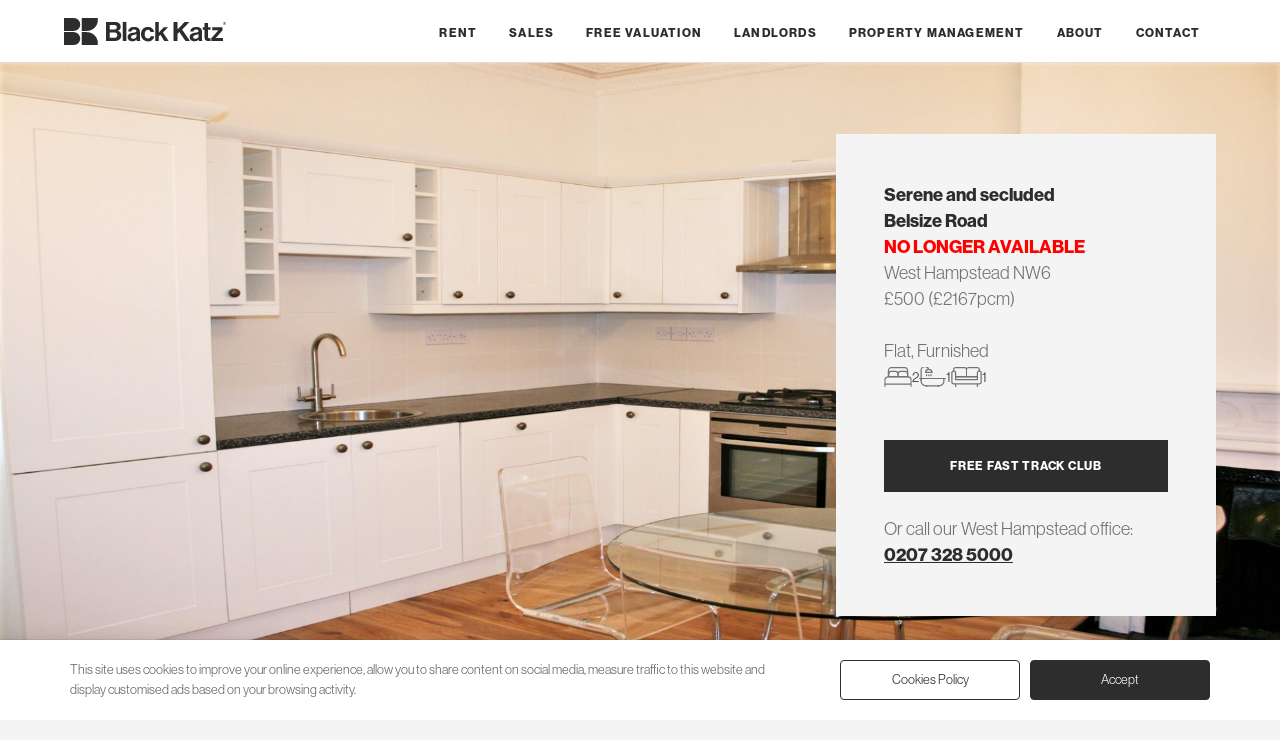

--- FILE ---
content_type: text/html; charset=UTF-8
request_url: https://blackkatz.com/belsize-road-west-hampstead-37158
body_size: 8289
content:
<!DOCTYPE html>
<html lang="en">
<head>
<meta charset="utf-8">
		<title>Modern and Central Apartment</title>
		<meta name="description" content="Available from November. Fabulous large two double bedroom raised ground property in popular West/South Hampstead area. Situated in stunning conversion the property has been decorated to a high standard with " />
		<link rel="canonical" href="https://blackkatz.com/belsize-road-west-hampstead-37158" />
<link rel="dns-prefetch" href="https://use.typekit.net/" />
<link rel="preconnect" href="https://use.typekit.net/">
<link rel="dns-prefetch" href="https://www.google.com/" />
<link rel="preconnect" href="https://www.google.com/">
<link rel="dns-prefetch" href="https://code.jquery.com/" />
<link rel="preconnect" href="https://code.jquery.com/">
<link rel="stylesheet" href="https://use.typekit.net/zzw8riy.css">
<meta name="viewport" content="width=device-width, initial-scale=1">
<link rel="icon" href="https://blackkatz.com/favicon.ico" sizes="any">
<link rel="icon" href="https://blackkatz.com/assets/svg/logo-dark.svg" type="image/svg+xml">
<link rel="apple-touch-icon" href="https://blackkatz.com/assets/img/icon.png">
<link rel="stylesheet" href="https://blackkatz.com/assets/css/main.css?id=1068795667">
<script defer src="https://code.jquery.com/jquery-3.6.3.min.js" integrity="sha256-pvPw+upLPUjgMXY0G+8O0xUf+/Im1MZjXxxgOcBQBXU=" crossorigin="anonymous" ></script>
<link href="/assets/css/jquerymulticheck.css" rel="stylesheet" />
<script defer src="/assets/js/jquery.multi-select.min.js"></script>
<script src="https://blackkatz.com/assets/js/lwcnCookieNotice.js"></script>

    <meta property="og:url" content="https://blackkatz.com/belsize-road-west-hampstead-37158"/>
    <meta property="og:title" content="Modern and Central Apartment"/>
    <meta property="og:type" content="place"/>
    <meta property="og:description" content="Available from November. Fabulous large two double bedroom raised ground property in popular West/South Hampstead area. Situated in stunning conversion the property has been decorated to a high standard with stripped wood flooring throughout, large bay windows that " />
		<link rel="canonical" href="https://blackkatz.com/belsize-road-west-hampstead-37158"/>
		<meta property="og:image" content="https://blackkatz.com/imgz/belsize-road-two-bed-kitchen_1920x940.jpg?&dest=thumb.jpg&y=1080"/>		<meta property="og:image" content="https://blackkatz.com/imgz/belsize-road-two-bed-lounge_1920x940.jpg?&dest=thumb.jpg&y=1080"/>		<meta property="og:image" content="https://blackkatz.com/imgz/belsize-road-two-bed-bathroom_1.jpg?&dest=thumb.jpg&y=1080"/>		<meta property="og:image" content="https://blackkatz.com/imgz/belsize-road-two-bed-bedroom_1920x940.jpg?&dest=thumb.jpg&y=1080"/>																		<meta property="og:image" content="https://blackkatz.com/property_flrplan/raised%20ground%20floor,%20193%20belsize%20road,%20nw6.png"/>	
		<meta property="og:locale" content="en_GB"/>
		<meta property="og:site_name" content="Black Katz Lettings"/>
		<meta property="og:image" content="https://blackkatz.com/imgz/belsize-road-two-bed-kitchen_1920x940.jpg?&dest=thumb.jpg&y=1080"/>		<meta property="og:image" content="https://blackkatz.com/assets/img/logo.png">
		<meta property="place:location:latitude" content="51.538910">
		<meta property="place:location:longitude" content="-0.189559">
		<meta property="business:contact_data:street_address" content="22 West Hampstead Mews">
		<meta property="business:contact_data:locality" content="West Hampstead">
		<meta property="business:contact_data:region" content="London">
		<meta property="business:contact_data:postal_code" content="NW6 3BB">
		<meta property="business:contact_data:country_name" content="UK">
		<meta property="fb:admins" content="Black Katz Eddy Ltd."/>
		<meta property="fb:app_id" content="37158"/>
		<meta property="twitter:account_id" content="37158"/>
		<meta name="twitter:card" content="summary_large_image"/>
		<meta name="twitter:image:src" content="https://blackkatz.com/imgz/belsize-road-two-bed-kitchen_1920x940.jpg?&dest=thumb.jpg&y=1080"/>
		<meta name="twitter:site" content="@blackkatz"/>
		<meta name="twitter:url" content="https://blackkatz.com/belsize-road-west-hampstead-37158"/>
		<meta name="twitter:title" content="Modern and Central Apartment"/>
		<meta name="twitter:description" content="Available from November. Fabulous large two double bedroom raised ground property in popular West/South Hampstead area. Situated in stunning conversion the property has been decorated to a high standard with stripped wood flooring throughout, large bay windows that  Belsize Road, West Hampstead NW6"/>

<script type="application/ld+json">{
	"@context": "http://schema.org",
	"@graph": [
		{
		"@context": "http://schema.org",
			"@type": "WebSite",
			"name": "Black Katz",
			"alternateName": "Flats to rent in London",
			"description": "London's leading Letting and Property Management Specialist since 1992",
			"url": "https://blackkatz.com",
			"potentialAction": {
			"@type": "SearchAction",
			"target": "https://blackkatz.com/listings/west-hampstead/?q={search_term_string}",
			"query-input": "required name=search_term_string"
			}
		},
		
		{
		"@context": "http://schema.org",
			"@type": "RealEstateAgent",
			"name": "Black Katz West Hampstead Branch",
			"@id": "west-hampstead",
			"url": "https://blackkatz.com/west-hampstead",
			"description": "London's leading Letting and Property Management Specialist since 1992",
			"logo": {
				"@type": "ImageObject",
				"contentUrl": "https://blackkatz.com/assets/img/logo.png"
			},
			"image": "https://blackkatz.com/uploads/offices/WHampsted.jpg",
			"priceRange": "£450 - £10000",
 "email" : "thomas@blackkatz.com",
  "telephone": "0207 328 5000",
  "address": {
    "@type": "PostalAddress",
    "streetAddress": "22 West Hampstead Mews",
    "addressLocality": "West Hampstead",
	"addressRegion": "London",
    "postalCode": "NW6 3BB",
    "addressCountry": "GB"
  },
  "hasMap": "https://goo.gl/maps/BeVACV3RUGJmVsiP9",
  "geo": {
    "@type": "GeoCoordinates",
    "latitude": 51.547723,
    "longitude": -0.191317  },
			"openingHoursSpecification": {
				"@type": "OpeningHoursSpecification",
				"dayOfWeek": [
					"Monday",
					"Tuesday",
					"Wednesday",
					"Thursday",
					"Friday"
				],
				"opens": "10:00",
				"closes": "18:00"
			},
			  "sameAs": [
    "https://blackkatz.com/west-hampstead"
  ] 
            },
			
		{
		"@context": "http://schema.org",
			"@type": "BreadcrumbList",
      "itemListElement": [
					{
						"position": 1,
						"item": {
							"name": "Black Katz",
							"@id": "https://blackkatz.com"
						},
						"@type": "ListItem"
					},
					{
						"position": 2,
						"item": {
							"name": "Property Listings",
							"@id": "https://blackkatz.com/listings"
						},
						"@type": "ListItem"
					},
					{
						"position": 3,
						"item": {
							"name": "West Hampstead Listings",
							"@id": "https://blackkatz.com/listings/west-hampstead"
						},
						"@type": "ListItem"
					},
					{
						"position": 4,
						"item": {
							"name": "2 Bedroom Bedroom West Hampstead Listings",
							"@id": "https://blackkatz.com/listings/west-hampstead/3_2bedroom"
						},
						"@type": "ListItem"
					},
					{
						"position": 5,
						"item": {
							"name": "Belsize Road West Hampstead",
							"@id": "https://blackkatz.com/belsize-road-west-hampstead-37158"
						},
						"@type": "ListItem"
						}
					]
					
					
					
				},
				{
			"@context": "http://schema.org",
			"id": "flat-37158",
			"url": "https://blackkatz.com/belsize-road-west-hampstead-37158",
			"name": "2 Bedroom, Furnished Flat in Belsize Road, West Hampstead",
    		"description": "Available from November. Fabulous large two double bedroom raised ground property in popular West/South Hampstead area. Situated in stunning conversion the property has been decorated to a high standard with stripped ",
    		"publisher": {
			"@type": "ProfilePage",
			"name": "Black Katz West Hampstead"
				},	
			"@type": "WebPage"
		},
		{
		"@context": "http://schema.org",
			"@type": "Residence",
			"name": "Modern and Central Apartment",
			"description": "Available from November. Fabulous large two double bedroom raised ground property in popular West/South Hampstead area. Situated in stunning conversion the property has been decorated to a high standard with stripped ",
  "address": {
    "@type": "PostalAddress",
    "streetAddress": "Belsize Road",
    "addressLocality": "West Hampstead, London",
    "postalCode": "NW6 4AB",
    "addressCountry": "GB"
  },
  "geo": {
    "@type": "GeoCoordinates",
		"latitude": 51.538910,
		"longitude": -0.189559  },
			"photo": [
				{
					"@type": "ImageObject",
					"contentUrl": "https://blackkatz.com/imgz/belsize-road-two-bed-kitchen_1920x940.jpg?&dest=thumb.jpg&y=1080"
				},					{
					"@type": "ImageObject",
					"contentUrl": "https://blackkatz.com/imgz/belsize-road-two-bed-lounge_1920x940.jpg?&dest=thumb.jpg&y=1080"
				},					{
					"@type": "ImageObject",
					"contentUrl": "https://blackkatz.com/imgz/belsize-road-two-bed-bathroom_1.jpg?&dest=thumb.jpg&y=1080"
				},					{
					"@type": "ImageObject",
					"contentUrl": "https://blackkatz.com/imgz/belsize-road-two-bed-bedroom_1920x940.jpg?&dest=thumb.jpg&y=1080"
				},					{
					"@type": "ImageObject",
					"contentUrl": "https://blackkatz.com/property_flrplan/raised%20ground%20floor,%20193%20belsize%20road,%20nw6.png"
				},				{
					"@type": "ImageObject",
					"contentUrl": "https://blackkatz.com/assets/img/logo.png"
				}
			]
		    },
    {
	"@context": "http://schema.org",
        "@type": "Offer",
        "price": "2167",
        "priceCurrency": "Pound",
        "url": "https://blackkatz.com/belsize-road-west-hampstead-37158"
    }
	]
}</script>





</head>
   <body>
   
   
<script src="/assets/js/splide.min.js"></script>
<link rel="stylesheet" href="/assets/css/splide.min.css">
   

    
<header class="holding light">
    	<div class="internal header">
 	
<a href="https://blackkatz.com" title="">
<div class="logo"><img src="https://blackkatz.com/assets/svg/header-logo.svg" alt="" width="162" height="27"/>
</div>
</a>
   <button style="cursor:pointer" onclick="openNav()"><div class="hamburger-lines">
              <span class="line line1"></span>
              
              <span class="line line3"></span>
            </div></button>



	<nav id="Sidenav">
		<div id="nav" class="sidenav">
			<ul>
				<li class="mobtop">
				<a href="https://blackkatz.com" title="">
				<img src="https://blackkatz.com/assets/svg/footer-logo.svg" alt="" width="180" height="200" class="moblogo" loading="lazy"/>
				</a><a href="javascript:void(0)" class="closebtn" onclick="closeNav()">
				<img src="https://blackkatz.com/assets/svg/icon-close-no-circle.svg" alt="" width="13" height="13" class="mobclose" loading="lazy"/>
				</a>
				</li>
				
				
<li class="mobnav"><a href="https://blackkatz.com/rent" title="Rent">Rent</a></li><li class="mobnav"><a href="https://blackkatz.com/sales" title="Sales">Sales</a></li> <li class="mobnav"><a href="#" class="ValuationModal">Free Valuation</a></li><li class="mobnav"><a href="https://blackkatz.com/landlords" title="Landlords">Landlords</a></li><li class="mobnav"><a href="https://blackkatz.com/property-management" title="Property Management">Property Management</a></li><li class="mobnav"><a href="https://blackkatz.com/about-us" title="London's Property Specialist since 1992">About</a></li><li class="mobnav"><a href="https://blackkatz.com/contact" title="Contact Us">Contact</a></li>				 
			</ul>
		</div>
</nav>

</div>
</header>
<main>
<section class="holding">
    	<div class="propertyphoto">
														  	    <img src="https://blackkatz.com/imgz/belsize-road-two-bed-kitchen_1920x940.jpg?&dest=thumb.jpg&y=1920&omark=N" alt="Modern and Central Apartment Belsize Road, West Hampstead NW6" />
							  	  	
								<div class="internal propertygrid">		
								<div class="propertyinfo">
								<h1>Serene and secluded<br>Belsize Road<br><span style="color:red;">NO LONGER AVAILABLE</span></h1>
								<p>West Hampstead NW6</p>
								
								<p>&pound;500 (&pound;2167pcm)</p>
																	<br>
									<p>Flat, Furnished</p>
									<ul class="propiconslist">
										<li><img src="https://blackkatz.com/assets/svg/icon-bedroom-L.svg" alt="Property to Rent in West Hampstead" width="27" height="27"> 2</li>
										<li><img src="https://blackkatz.com/assets/svg/icon-bathroom-L.svg" alt="Property to Rent in West Hampstead" width="27" height="27"> 1</li>
										<li><img src="https://blackkatz.com/assets/svg/icon-reception-L.svg" alt="Property to Rent in West Hampstead" width="27" height="27"> 1</li>
									</ul>
									<br>
								<div class="detailbuttons">
																		<a href="#" class="darkbutton VipModal" title="Jump the Q, get the latest properties before they are advertised">FREE FAST TRACK CLUB</a>
								</div>
								<p>Or call our West Hampstead office:</p>
								<p><a href="tel:02073285000" title="Call us about this property">0207 328 5000</a></p>
								
							  </div>
							   </div>		
		
		</div>
</section>
<section class="holding non">
    	<div class="internal">
		
		<div class="searchback"><a href="/listings">Back to search results</a></div>

		</div>
</section> 
<article class="internal detailcontent">	
<section class="holding non">

    	<div class="propertytitles">
		<div class="detailpropertytitle">
		<div class="searchback2"><a href="/listings">Back to search results</a></div><br>
			<h1>Serene and secluded<br>Belsize Road<br><span style="color:red;">NO LONGER AVAILABLE</span></h1>
								<p>West Hampstead NW6</p>
								<p>&pound;500 (&pound;2167pcm)</p>
								
									<br>
									<p>Flat, Furnished</p>
									<ul class="propiconslist">
										<li><img src="https://blackkatz.com/assets/svg/icon-bedroom-L.svg" alt="Property to Rent in West Hampstead" width="27" height="27"> 2</li>
										<li><img src="https://blackkatz.com/assets/svg/icon-bathroom-L.svg" alt="Property to Rent in West Hampstead" width="27" height="27"> 1</li>
										<li><img src="https://blackkatz.com/assets/svg/icon-reception-L.svg" alt="Property to Rent in West Hampstead" width="27" height="27"> 1</li>
									</ul>
									<br>
							</div>	
							<div class="detailcontainer">
								<div>
									<div class="detailbuttons">
																				<a href="#" class="darkbutton VipModal" title="Jump the Q, get the latest properties before they are advertised">FREE FAST TRACK CLUB</a>
									</div>
									<p>Or call our West Hampstead office:</p>
									<p><a href="tel:02073285000">0207 328 5000</a></p>
																		</div>
									<ul class="detaillinks">
																				<li><a href="#epc-cert" class="SpcModal DivModal" title="Belsize Road, West Hampstead EPC Certificate">EPC</a></li>										<li><a href="#sview" class="StreetModal" title="Street Views of Belsize Road, West Hampstead">Street View</a></li>
										<li><a href="#gmap" class="MapModal" title="Google Map location for Belsize Road, West Hampstead">Map</a></li>
																				
																				
																				
										
										
										
									</ul>
							</div>
			
		</div>
</section> 

<section class="holding non">
    	<div class="propertydetail">
			<div class="propertytitle"><h2>
						Serene and secluded<br>Belsize Road			</h2></div>

<h2>Serene and secluded</h2><p>Available from November. Fabulous large two double bedroom raised ground property in popular West/South Hampstead area. Situated in stunning conversion the property has been decorated to a high standard with stripped wood flooring throughout, large bay windows that allow maximum natural light and a bright clean neutral decor. The property boasts high ceilings, a fully tiled bathroom and fully integrated modern kitchen.</p><br>			<p>Available from November. Fabulous large two double bedroom raised ground property in popular West/South Hampstead area. Situated in stunning conversion the property has been decorated to a high standard with stripped wood flooring throughout, large bay windows that allow maximum natural light and a bright clean neutral decor. The property boasts high ceilings, a fully tiled bathroom and fully integrated modern kitchen with all the mod cons. Within about ten minutes of West Hampstead transport links and the amenities of Kilburn High Road. </p>	</div>
</section> 

</article>
<section class="holding">
    	<div class="internal">
			<div class="propertyphotos">
			<ul>
			

<li><a href="#" class="splnk" imid='' title="Belsize Road"><img loading="lazy" src="https://blackkatz.com/imgz/belsize-road-two-bed-kitchen_1920x940.jpg?&dest=thumb.jpg&y=480&omark=N"  alt="Modern and Central Apartment Belsize Road, West Hampstead" /></a>
</li>

<li><a href="#" class="splnk" imid='1' title="Belsize Road"><img loading="lazy" src="https://blackkatz.com/imgz/belsize-road-two-bed-lounge_1920x940.jpg?&dest=thumb.jpg&y=480&omark=N"  alt="Modern and Central Apartment Belsize Road, West Hampstead" /></a>
</li>

<li><a href="#" class="splnk" imid='2' title="Belsize Road"><img loading="lazy" src="https://blackkatz.com/imgz/belsize-road-two-bed-bathroom_1.jpg?&dest=thumb.jpg&y=480&omark=N"  alt="Modern and Central Apartment Belsize Road, West Hampstead" /></a>
</li>

<li><a href="#" class="splnk" imid='3' title="Belsize Road"><img loading="lazy" src="https://blackkatz.com/imgz/belsize-road-two-bed-bedroom_1920x940.jpg?&dest=thumb.jpg&y=480&omark=N"  alt="Modern and Central Apartment Belsize Road, West Hampstead" /></a>
</li>
















</ul>
		<small>Black Katz makes every reasonable effort to ensure that all the information on this website is accurate. However, no guarantees for the accuracy of information are made and we make no warranties of any kind, whether expressed or implied, in respect of the information supplied. The information contained on this website does not form part of an offer or contract. Before making an offer to rent a property seek independent or professional advice.</small>	
			</div>
			
		</div>
</section>
<section class="holding light">
    	<div class="internal detailsoffice">
			<h2>West Hampstead Branch</h2>
								<ul class="detaillinksoffice">
									<li><a href="tel:0207 328 5000" title="Branch phone number for info about Belsize Road">0207 328 5000</a></li>
									<li><a href="mailto:thomas@blackkatz.com?subject=Belsize Road" title="Email us about Belsize Road">Email Us</a></li>
																	</ul>
		</div>
</section>

<div id="fplan" style="display:none;">
</div>

<div id="epc-cert" style="display:none;">
<h2 class="redh">Energy Performance Certificate (EPC) graphs</h2><br><img loading="lazy" src="https://blackkatz.com/property_flrplan/Raised Ground Floor, 193 Belsize Road, nw6.png" alt="Belsize Road EPC"></div>


<div id="Gallery" style="display:none;"  class="modal fullwidth">
  		<span class="close gmapclose">&times;</span>
<section id="main-carousel" class="internal splide" style="padding:0;" aria-label="Property Gallery">
  <div class="splide__track">
    <ul class="splide__list">
      <li class="splide__slide">
        <img loading="lazy" src="https://blackkatz.com/imgz/belsize-road-two-bed-kitchen_1920x940.jpg?&dest=thumb.jpg&y=1080&omark=N" alt="Modern and Central Apartment Belsize Road, West Hampstead">
      </li> 		<li class="splide__slide">
        <img loading="lazy" src="https://blackkatz.com/imgz/belsize-road-two-bed-lounge_1920x940.jpg?&dest=thumb.jpg&y=1080&omark=N" alt="Modern and Central Apartment Belsize Road, West Hampstead">
      </li> 
	        <li class="splide__slide">
        <img loading="lazy" src="https://blackkatz.com/imgz/belsize-road-two-bed-bathroom_1.jpg?&dest=thumb.jpg&y=1080&omark=N" alt="Modern and Central Apartment Belsize Road, West Hampstead">
      </li>	 
	        <li class="splide__slide">
        <img loading="lazy" src="https://blackkatz.com/imgz/belsize-road-two-bed-bedroom_1920x940.jpg?&dest=thumb.jpg&y=1080&omark=N" alt="Modern and Central Apartment Belsize Road, West Hampstead">
      </li>	 
    </ul>
  </div>
</section>

<ul id="thumbnails" class="thumbnails">
  <li class="thumbnail">
    <img loading="lazy" src="https://blackkatz.com/imgz/belsize-road-two-bed-kitchen_1920x940.jpg?&dest=thumb.jpg&y=480&omark=N" alt="Modern and Central Apartment Belsize Road, West Hampstead">
  </li> 
  <li class="thumbnail">
    <img loading="lazy" src="https://blackkatz.com/imgz/belsize-road-two-bed-lounge_1920x940.jpg?&dest=thumb.jpg&y=480&omark=N" alt="Modern and Central Apartment Belsize Road, West Hampstead">
  </li>	 
  <li class="thumbnail">
    <img loading="lazy" src="https://blackkatz.com/imgz/belsize-road-two-bed-bathroom_1.jpg?&dest=thumb.jpg&y=480&omark=N" alt="Modern and Central Apartment Belsize Road, West Hampstead">
  </li>	 
  <li class="thumbnail">
    <img loading="lazy" src="https://blackkatz.com/imgz/belsize-road-two-bed-bedroom_1920x940.jpg?&dest=thumb.jpg&y=480&omark=N" alt="Modern and Central Apartment Belsize Road, West Hampstead">
  </li>	 

</ul>
</div>
<style>
#modal360 .fullwidth,#video .fullwidth {height:100%}

.splide__slide {
    -webkit-tap-highlight-color: rgba(0,0,0,0);
    padding: 0px;

    margin: 0 auto;
	aspect-ratio: 6 / 4;
}
.thumbnails {
  display: flex;
  margin: 1rem auto 0;
  padding: 0;
  justify-content: center;
}

.thumbnail {
  width: 70px;
  height: 70px;
  overflow: hidden;
  list-style: none;
  margin: 0 0.2rem;
  cursor: pointer;
}

.thumbnail img {
  width: 100%;
  height: auto;
}
.thumbnail {
  opacity: 0.3;
}

.thumbnail.is-active {
  opacity: 1;
}
</style>
<script>

var splide = new Splide( '#main-carousel', {
  pagination: false,
} );


var thumbnails = document.getElementsByClassName( 'thumbnail' );
var current;

for ( var i = 0; i < thumbnails.length; i++ ) {
  initThumbnail( thumbnails[ i ], i );
}

function initThumbnail( thumbnail, index ) {
  thumbnail.addEventListener( 'click', function () {
    splide.go( index );
  } );
}

splide.on( 'mounted move', function () {
  var thumbnail = thumbnails[ splide.index ];

  if ( thumbnail ) {
    if ( current ) {
      current.classList.remove( 'is-active' );
    }

    thumbnail.classList.add( 'is-active' );
    current = thumbnail;
  }
} );

splide.mount();
</script>

            <div id="StreetModal" class="modal fullwidth">
			<div class="modal-content fullwidth fullgrid">
    		<span class="close gmapclose">&times;</span>
			<div id="sview" style="display:none;"></div>
			</div>
			</div>
			
			
			<div id="MapModal" class="modal fullwidth">
			<div class="modal-content fullwidth fullgrid">
			<span class="close gmapclose">&times;</span>
			<div id="gmap">
			</div>
			</div>
			</div>
	
	
    <div id="DivModal" class="modal">
	<div class="modal-content">
    <span class="close">&times;</span>
	<div id="div_modal_content">
	</div>
	</div></div>
	
	
	
</main>
<script type="text/javascript" src="https://maps.google.com/maps/api/js?key=AIzaSyCX0jRmLKwDPIHRPEBj-yrzvzzlGJa1kJg&callback=Function.prototype"> </script>

<script>

function show_video1() {
	  jQuery("#modal360").show();
	 	document.getElementById("modal360view").style.display='block';

	
}

function show_video2() {
	 jQuery("#video").show();
	 	document.getElementById("videoview").style.display='block';

	
}
function show_street() {

	 	document.getElementById("sview").style.display='block';

    var fenway = new google.maps.LatLng(51.538910, -0.189559);

  var panoramaOptions = {
      position: fenway,
      pov: {
        heading: 295.08860350684927,
        pitch: -3.622768956937236,
        zoom: 1
      }
    };
    var panorama = new  google.maps.StreetViewPanorama(document.getElementById("sview"),panoramaOptions);


var currentYaw = 180;
var currentPitch = 0;
var timer;
var currentZoom = 0;
var zoomingIn = true;

  currentYaw += 2;

 	}


function show_map() {


 	var latlng = new google.maps.LatLng(51.538910, -0.189559);
 	var myOptions = {
 	zoom: 15,
 	center: latlng,
	 styles: [
    { elementType: "geometry", stylers: [{ color: "#ebe3cd" }] },
    { elementType: "labels.text.fill", stylers: [{ color: "#523735" }] },
    { elementType: "labels.text.stroke", stylers: [{ color: "#f5f1e6" }] },
    {
      featureType: "administrative",
      elementType: "geometry.stroke",
      stylers: [{ color: "#c9b2a6" }],
    },
    {
      featureType: "administrative.land_parcel",
      elementType: "geometry.stroke",
      stylers: [{ color: "#dcd2be" }],
    },
    {
      featureType: "administrative.land_parcel",
      elementType: "labels.text.fill",
      stylers: [{ color: "#ae9e90" }],
    },
    {
      featureType: "landscape.natural",
      elementType: "geometry",
      stylers: [{ color: "#dfd2ae" }],
    },
    {
      featureType: "poi",
      elementType: "geometry",
      stylers: [{ color: "#dfd2ae" }],
    },
    {
      featureType: "poi",
      elementType: "labels.text.fill",
      stylers: [{ color: "#93817c" }],
    },
    {
      featureType: "poi.park",
      elementType: "geometry.fill",
      stylers: [{ color: "#a5b076" }],
    },
    {
      featureType: "poi.park",
      elementType: "labels.text.fill",
      stylers: [{ color: "#447530" }],
    },
    {
      featureType: "road",
      elementType: "geometry",
      stylers: [{ color: "#f5f1e6" }],
    },
    {
      featureType: "road.arterial",
      elementType: "geometry",
      stylers: [{ color: "#fdfcf8" }],
    },
    {
      featureType: "road.highway",
      elementType: "geometry",
      stylers: [{ color: "#f8c967" }],
    },
    {
      featureType: "road.highway",
      elementType: "geometry.stroke",
      stylers: [{ color: "#e9bc62" }],
    },
    {
      featureType: "road.highway.controlled_access",
      elementType: "geometry",
      stylers: [{ color: "#e98d58" }],
    },
    {
      featureType: "road.highway.controlled_access",
      elementType: "geometry.stroke",
      stylers: [{ color: "#db8555" }],
    },
    {
      featureType: "road.local",
      elementType: "labels.text.fill",
      stylers: [{ color: "#806b63" }],
    },
    {
      featureType: "transit.line",
      elementType: "geometry",
      stylers: [{ color: "#dfd2ae" }],
    },
    {
      featureType: "transit.line",
      elementType: "labels.text.fill",
      stylers: [{ color: "#8f7d77" }],
    },
    {
      featureType: "transit.line",
      elementType: "labels.text.stroke",
      stylers: [{ color: "#ebe3cd" }],
    },
    {
      featureType: "transit.station",
      elementType: "geometry",
      stylers: [{ color: "#dfd2ae" }],
    },
    {
      featureType: "water",
      elementType: "geometry.fill",
      stylers: [{ color: "#b9d3c2" }],
    },
    {
      featureType: "water",
      elementType: "labels.text.fill",
      stylers: [{ color: "#92998d" }],
    },
  ]
	 
	 ,
 	mapTypeId: google.maps.MapTypeId.ROADMAP
 	};

 	var map = new google.maps.Map(document.getElementById("gmap"),
 	myOptions);
 	var image = 'images/Google_Maps_Marker.png';
 	var myLatLng = new google.maps.LatLng(51.538910, -0.189559);

 	 var locations =[
		      ['<a href="/belsize-road_37158r.htm">Belsize Road<br>West Hampstead</a>', 51.538910, -0.189559, 4]


	    ];



	    var infowindow = new google.maps.InfoWindow();

	    var marker, i;

        var blueIcon = "https://blackkatz.com/assets/svg/logo-dark.svg";
		
	    for (i = 0; i < locations.length; i++) {
	      marker = new google.maps.Marker({icon:blueIcon,
	        position: new google.maps.LatLng(locations[i][1], locations[i][2]),
	        map: map
	      });

	      google.maps.event.addListener(marker, 'click', (function(marker, i) {
	        return function() {
	          infowindow.setContent(locations[i][0]);
	          infowindow.open(map, marker);
	        }
	      })(marker, i));
    }


 	}

</script>

<footer class="holding light">
    	<section class="internal footer">
	
		<div class="footerlogo">
		<a href="https://blackkatz.com" title=""><img src="https://blackkatz.com/assets/svg/footer-logo.svg" alt="" width="231" height="176" loading="lazy"/></a>
		<h2>Lettings and Property Management</h2>
		</div>
		
		<div class="footerpagelist">
		<ul>
						  <li><a href="https://blackkatz.com/rent" title="Rent">Rent</a></li>
				  				  <li><a href="https://blackkatz.com/sales" title="Sales">Sales</a></li>
				  				  <li><a href="https://blackkatz.com/landlords" title="Landlords">Landlords</a></li>
				  				  <li><a href="https://blackkatz.com/property-management" title="Property Management">Property Management</a></li>
				  				  <li><a href="https://blackkatz.com/about-us" title="London's Property Specialist since 1992">About</a></li>
				  				  <li><a href="https://blackkatz.com/contact" title="Contact Us">Contact</a></li>
				  		</ul>
		</div>
		<div class="footerlists">
		<div class="footerlist">
			<h3>Support</h3>
				<ul>
										  <li><a href="https://blackkatz.com/sales" title="Sales & Investment Opportunities">Sales</a></li>
					  					  <li><a href="https://blackkatz.com/customer-service" title="Customer Service">Customer Service</a></li>
					  					  <li><a href="https://blackkatz.com/complaints" title="Complaints Procedure">Complaints Procedure</a></li>
					  					  <li><a href="https://blackkatz.com/terms" title="Terms & Conditions">Terms & Conditions</a></li>
					  					  <li><a href="https://blackkatz.com/privacy-policy" title="Privacy Policy">Privacy Policy</a></li>
					  					  <li><a href="https://blackkatz.com/careers" title="Would you like a career in lettings?">Careers</a></li>
					  					  <li><a href="https://blackkatz.com/listings" title="Property to Rent">Property to Rent</a></li>
					  					  <li><a href="https://blackkatz.com/sitemap" title="Rent property in London">Sitemap</a></li>
					  				</ul>
		</div>
		
		<div class="footerlist">
			<h3>Branches</h3>
				<ul>
										  <li><a href="https://blackkatz.com/camden" title="Camden">Camden</a></li>
					  					  <li><a href="https://blackkatz.com/clapham" title="Clapham">Clapham</a></li>
					  					  <li><a href="https://blackkatz.com/crouch-end" title="Crouch End">Crouch End</a></li>
					  					  <li><a href="https://blackkatz.com/hackney" title="Hackney">Hackney</a></li>
					  					  <li><a href="https://blackkatz.com/hammersmith" title="Hammersmith">Hammersmith</a></li>
					  					  <li><a href="https://blackkatz.com/islington" title="Islington">Islington</a></li>
					  					  <li><a href="https://blackkatz.com/london-bridge" title="London Bridge">London Bridge</a></li>
					  					  <li><a href="https://blackkatz.com/west-end" title="West End">West End</a></li>
					  					  <li><a href="https://blackkatz.com/west-hampstead" title="West Hampstead">West Hampstead</a></li>
					  					  <li><a href="https://blackkatz.com/property-management-office" title="London's Letting and Property Management Specialist since 1992">Property Management</a></li>
					  				</ul>		
		</div>
	</div>
</section>


		
<section class="internal footer">
	<div class="copyright">
		<div class="partners">
		<img src="https://blackkatz.com/assets/svg/partners.png" alt="" width="436" height="25" loading="lazy"/>	
		<p>Client money protection (CMP) provided by <a href="#">SafeAgent</a></p>
	  </div>
		
		<div class="built">
			<p>&copy; 2026 Black Katz | Designed by <a href="https://studiozumfelde.com/">Studio Zumfelde</a> | Built &amp; maintained by <a href="https://astonmilesmedia.com" title="Web Designer in Hertfordshire">Aston Miles Media</a></p>
		</div>
	</div>
</section>
</footer>

             <div id="ValModal" class="modal">
						    <div class="modal-content">
    <span class="close">&times;</span>
	<div id="val_modal_content"></div>
	
	</div></div>
	             <div id="RbillModal" class="modal">
						    <div class="modal-content">
    <span class="close">&times;</span>
	<div id="reform_bill_content"></div>
	
	</div></div>

                          <div id="vip_modal" class="modal">
						    <div class="modal-content">
    <span class="close">&times;</span>
	<div id="vip_modal_content"></div>
	
	</div></div>	

<div id="callback_modal" class="modal">
						    <div class="modal-content">
    <span class="close">&times;</span>
	<div id="callback_modal_content"></div>
	
	</div></div>
	



<div class="scroll-to-top scroll-to-target" data-target="html"><span class="fa fa-angle-up"></span></div>
<script>
lwcnCookieNotice.initialize({
  cookieNoticeButton1Text: 'Cookies Policy',
  cookieSettingsDescriptionHeader: '<p>Last updated: February 11, 2023</p><p>This Cookies Policy explains what Cookies are and how We use them. You should read this policy so You can understand what type of cookies We use, or the information We collect using Cookies and how that information is used.</p><p>Cookies do not typically contain any information that personally identifies a user, but personal information that we store about You may be linked to the information stored in and obtained from Cookies. For further information on how We use, store and keep your personal data secure, see our Privacy Policy.</p><p>We do not store sensitive personal information, such as mailing addresses, account passwords, etc. in the Cookies We use.</p><p><strong>Type of cookies we use</strong></p><p>Cookies can be \u201cPersistent\u201d or \u201cSession\u201d Cookies. Persistent Cookies remain on your personal computer or mobile device when You go offline, while Session Cookies are deleted as soon as You close your web browser.</p><p>We use both session and persistent Cookies for the purposes set out below:</p><ul><li>Necessary / Essential Cookies Type: Session Cookies Administered by: Us Purpose: These Cookies are essential to provide You with services available through the Website and to enable You to use some of its features. They help to authenticate users and prevent fraudulent use of user accounts. Without these Cookies, the services that You have asked for cannot be provided, and We only use these Cookies to provide You with those services.</li><li>Functionality Cookies Type: Persistent Cookies Administered by: Us Purpose: These Cookies allow us to remember choices You make when You use the Website, such as remembering your login details or language preference. The purpose of these Cookies is to provide You with a more personal experience and to avoid You having to re-enter your preferences every time You use the Website.</li></ul><p><strong>Your choises regarding cookies</strong></p><p>If You prefer to avoid the use of Cookies on the Website, first You must disable the use of Cookies in your browser and then delete the Cookies saved in your browser associated with this website. You may use this option for preventing the use of Cookies at any time.</p><p>If You do not accept Our Cookies, You may experience some inconvenience in your use of the Website and some features may not function properly.</p><p>If You\u2019d like to delete Cookies or instruct your web browser to delete or refuse Cookies, please visit the help pages of your web browser.</p><ul><li>For the Chrome web browser, please visit this page from Google: <a href="https://support.google.com/accounts/answer/32050">https://support.google.com/accounts/answer/32050</a></li><li>For the Internet Explorer web browser, please visit this page from Microsoft: <a href="http://support.microsoft.com/kb/278835">http://support.microsoft.com/kb/278835</a></li><li>For the Firefox web browser, please visit this page from Mozilla: <a href="https://support.mozilla.org/en-US/kb/delete-cookies-remove-info-websites-stored">https://support.mozilla.org/en-US/kb/delete-cookies-remove-info-websites-stored</a></li><li>For the Safari web browser, please visit this page from Apple: <a href="https://support.apple.com/guide/safari/manage-cookies-and-website-data-sfri11471/mac">https://support.apple.com/guide/safari/manage-cookies-and-website-data-sfri11471/mac</a></li></ul><p>For any other web browser, please visit your web browser\u2019s official web pages.</p><p><strong>Contact us</strong></p><p>If you have any questions about this Cookies Policy, You can contact us:</p><ul><li>By email: <a href="mailto:andrew@blackkatz.com">andrew@blackkatz.com</a></li></ul>',
});
</script>
<script defer>
function openNav(){document.getElementById("Sidenav").style.width="100vw",document.getElementById("nav").style.width="300px"}function closeNav(){document.getElementById("Sidenav").style.width="0",document.getElementById("nav").style.width="0"}
</script>









<script type="text/javascript" src="/assets/js/common.js" defer></script>

<script defer src="https://www.google.com/recaptcha/api.js?render=6LeK8cYZAAAAAOzWmzBtqUgiIwi0psE6Lp_q6DN2"></script>	   </body>
</html>


--- FILE ---
content_type: text/html; charset=utf-8
request_url: https://www.google.com/recaptcha/api2/anchor?ar=1&k=6LeK8cYZAAAAAOzWmzBtqUgiIwi0psE6Lp_q6DN2&co=aHR0cHM6Ly9ibGFja2thdHouY29tOjQ0Mw..&hl=en&v=PoyoqOPhxBO7pBk68S4YbpHZ&size=invisible&anchor-ms=20000&execute-ms=30000&cb=u7jkikfxx2d6
body_size: 49008
content:
<!DOCTYPE HTML><html dir="ltr" lang="en"><head><meta http-equiv="Content-Type" content="text/html; charset=UTF-8">
<meta http-equiv="X-UA-Compatible" content="IE=edge">
<title>reCAPTCHA</title>
<style type="text/css">
/* cyrillic-ext */
@font-face {
  font-family: 'Roboto';
  font-style: normal;
  font-weight: 400;
  font-stretch: 100%;
  src: url(//fonts.gstatic.com/s/roboto/v48/KFO7CnqEu92Fr1ME7kSn66aGLdTylUAMa3GUBHMdazTgWw.woff2) format('woff2');
  unicode-range: U+0460-052F, U+1C80-1C8A, U+20B4, U+2DE0-2DFF, U+A640-A69F, U+FE2E-FE2F;
}
/* cyrillic */
@font-face {
  font-family: 'Roboto';
  font-style: normal;
  font-weight: 400;
  font-stretch: 100%;
  src: url(//fonts.gstatic.com/s/roboto/v48/KFO7CnqEu92Fr1ME7kSn66aGLdTylUAMa3iUBHMdazTgWw.woff2) format('woff2');
  unicode-range: U+0301, U+0400-045F, U+0490-0491, U+04B0-04B1, U+2116;
}
/* greek-ext */
@font-face {
  font-family: 'Roboto';
  font-style: normal;
  font-weight: 400;
  font-stretch: 100%;
  src: url(//fonts.gstatic.com/s/roboto/v48/KFO7CnqEu92Fr1ME7kSn66aGLdTylUAMa3CUBHMdazTgWw.woff2) format('woff2');
  unicode-range: U+1F00-1FFF;
}
/* greek */
@font-face {
  font-family: 'Roboto';
  font-style: normal;
  font-weight: 400;
  font-stretch: 100%;
  src: url(//fonts.gstatic.com/s/roboto/v48/KFO7CnqEu92Fr1ME7kSn66aGLdTylUAMa3-UBHMdazTgWw.woff2) format('woff2');
  unicode-range: U+0370-0377, U+037A-037F, U+0384-038A, U+038C, U+038E-03A1, U+03A3-03FF;
}
/* math */
@font-face {
  font-family: 'Roboto';
  font-style: normal;
  font-weight: 400;
  font-stretch: 100%;
  src: url(//fonts.gstatic.com/s/roboto/v48/KFO7CnqEu92Fr1ME7kSn66aGLdTylUAMawCUBHMdazTgWw.woff2) format('woff2');
  unicode-range: U+0302-0303, U+0305, U+0307-0308, U+0310, U+0312, U+0315, U+031A, U+0326-0327, U+032C, U+032F-0330, U+0332-0333, U+0338, U+033A, U+0346, U+034D, U+0391-03A1, U+03A3-03A9, U+03B1-03C9, U+03D1, U+03D5-03D6, U+03F0-03F1, U+03F4-03F5, U+2016-2017, U+2034-2038, U+203C, U+2040, U+2043, U+2047, U+2050, U+2057, U+205F, U+2070-2071, U+2074-208E, U+2090-209C, U+20D0-20DC, U+20E1, U+20E5-20EF, U+2100-2112, U+2114-2115, U+2117-2121, U+2123-214F, U+2190, U+2192, U+2194-21AE, U+21B0-21E5, U+21F1-21F2, U+21F4-2211, U+2213-2214, U+2216-22FF, U+2308-230B, U+2310, U+2319, U+231C-2321, U+2336-237A, U+237C, U+2395, U+239B-23B7, U+23D0, U+23DC-23E1, U+2474-2475, U+25AF, U+25B3, U+25B7, U+25BD, U+25C1, U+25CA, U+25CC, U+25FB, U+266D-266F, U+27C0-27FF, U+2900-2AFF, U+2B0E-2B11, U+2B30-2B4C, U+2BFE, U+3030, U+FF5B, U+FF5D, U+1D400-1D7FF, U+1EE00-1EEFF;
}
/* symbols */
@font-face {
  font-family: 'Roboto';
  font-style: normal;
  font-weight: 400;
  font-stretch: 100%;
  src: url(//fonts.gstatic.com/s/roboto/v48/KFO7CnqEu92Fr1ME7kSn66aGLdTylUAMaxKUBHMdazTgWw.woff2) format('woff2');
  unicode-range: U+0001-000C, U+000E-001F, U+007F-009F, U+20DD-20E0, U+20E2-20E4, U+2150-218F, U+2190, U+2192, U+2194-2199, U+21AF, U+21E6-21F0, U+21F3, U+2218-2219, U+2299, U+22C4-22C6, U+2300-243F, U+2440-244A, U+2460-24FF, U+25A0-27BF, U+2800-28FF, U+2921-2922, U+2981, U+29BF, U+29EB, U+2B00-2BFF, U+4DC0-4DFF, U+FFF9-FFFB, U+10140-1018E, U+10190-1019C, U+101A0, U+101D0-101FD, U+102E0-102FB, U+10E60-10E7E, U+1D2C0-1D2D3, U+1D2E0-1D37F, U+1F000-1F0FF, U+1F100-1F1AD, U+1F1E6-1F1FF, U+1F30D-1F30F, U+1F315, U+1F31C, U+1F31E, U+1F320-1F32C, U+1F336, U+1F378, U+1F37D, U+1F382, U+1F393-1F39F, U+1F3A7-1F3A8, U+1F3AC-1F3AF, U+1F3C2, U+1F3C4-1F3C6, U+1F3CA-1F3CE, U+1F3D4-1F3E0, U+1F3ED, U+1F3F1-1F3F3, U+1F3F5-1F3F7, U+1F408, U+1F415, U+1F41F, U+1F426, U+1F43F, U+1F441-1F442, U+1F444, U+1F446-1F449, U+1F44C-1F44E, U+1F453, U+1F46A, U+1F47D, U+1F4A3, U+1F4B0, U+1F4B3, U+1F4B9, U+1F4BB, U+1F4BF, U+1F4C8-1F4CB, U+1F4D6, U+1F4DA, U+1F4DF, U+1F4E3-1F4E6, U+1F4EA-1F4ED, U+1F4F7, U+1F4F9-1F4FB, U+1F4FD-1F4FE, U+1F503, U+1F507-1F50B, U+1F50D, U+1F512-1F513, U+1F53E-1F54A, U+1F54F-1F5FA, U+1F610, U+1F650-1F67F, U+1F687, U+1F68D, U+1F691, U+1F694, U+1F698, U+1F6AD, U+1F6B2, U+1F6B9-1F6BA, U+1F6BC, U+1F6C6-1F6CF, U+1F6D3-1F6D7, U+1F6E0-1F6EA, U+1F6F0-1F6F3, U+1F6F7-1F6FC, U+1F700-1F7FF, U+1F800-1F80B, U+1F810-1F847, U+1F850-1F859, U+1F860-1F887, U+1F890-1F8AD, U+1F8B0-1F8BB, U+1F8C0-1F8C1, U+1F900-1F90B, U+1F93B, U+1F946, U+1F984, U+1F996, U+1F9E9, U+1FA00-1FA6F, U+1FA70-1FA7C, U+1FA80-1FA89, U+1FA8F-1FAC6, U+1FACE-1FADC, U+1FADF-1FAE9, U+1FAF0-1FAF8, U+1FB00-1FBFF;
}
/* vietnamese */
@font-face {
  font-family: 'Roboto';
  font-style: normal;
  font-weight: 400;
  font-stretch: 100%;
  src: url(//fonts.gstatic.com/s/roboto/v48/KFO7CnqEu92Fr1ME7kSn66aGLdTylUAMa3OUBHMdazTgWw.woff2) format('woff2');
  unicode-range: U+0102-0103, U+0110-0111, U+0128-0129, U+0168-0169, U+01A0-01A1, U+01AF-01B0, U+0300-0301, U+0303-0304, U+0308-0309, U+0323, U+0329, U+1EA0-1EF9, U+20AB;
}
/* latin-ext */
@font-face {
  font-family: 'Roboto';
  font-style: normal;
  font-weight: 400;
  font-stretch: 100%;
  src: url(//fonts.gstatic.com/s/roboto/v48/KFO7CnqEu92Fr1ME7kSn66aGLdTylUAMa3KUBHMdazTgWw.woff2) format('woff2');
  unicode-range: U+0100-02BA, U+02BD-02C5, U+02C7-02CC, U+02CE-02D7, U+02DD-02FF, U+0304, U+0308, U+0329, U+1D00-1DBF, U+1E00-1E9F, U+1EF2-1EFF, U+2020, U+20A0-20AB, U+20AD-20C0, U+2113, U+2C60-2C7F, U+A720-A7FF;
}
/* latin */
@font-face {
  font-family: 'Roboto';
  font-style: normal;
  font-weight: 400;
  font-stretch: 100%;
  src: url(//fonts.gstatic.com/s/roboto/v48/KFO7CnqEu92Fr1ME7kSn66aGLdTylUAMa3yUBHMdazQ.woff2) format('woff2');
  unicode-range: U+0000-00FF, U+0131, U+0152-0153, U+02BB-02BC, U+02C6, U+02DA, U+02DC, U+0304, U+0308, U+0329, U+2000-206F, U+20AC, U+2122, U+2191, U+2193, U+2212, U+2215, U+FEFF, U+FFFD;
}
/* cyrillic-ext */
@font-face {
  font-family: 'Roboto';
  font-style: normal;
  font-weight: 500;
  font-stretch: 100%;
  src: url(//fonts.gstatic.com/s/roboto/v48/KFO7CnqEu92Fr1ME7kSn66aGLdTylUAMa3GUBHMdazTgWw.woff2) format('woff2');
  unicode-range: U+0460-052F, U+1C80-1C8A, U+20B4, U+2DE0-2DFF, U+A640-A69F, U+FE2E-FE2F;
}
/* cyrillic */
@font-face {
  font-family: 'Roboto';
  font-style: normal;
  font-weight: 500;
  font-stretch: 100%;
  src: url(//fonts.gstatic.com/s/roboto/v48/KFO7CnqEu92Fr1ME7kSn66aGLdTylUAMa3iUBHMdazTgWw.woff2) format('woff2');
  unicode-range: U+0301, U+0400-045F, U+0490-0491, U+04B0-04B1, U+2116;
}
/* greek-ext */
@font-face {
  font-family: 'Roboto';
  font-style: normal;
  font-weight: 500;
  font-stretch: 100%;
  src: url(//fonts.gstatic.com/s/roboto/v48/KFO7CnqEu92Fr1ME7kSn66aGLdTylUAMa3CUBHMdazTgWw.woff2) format('woff2');
  unicode-range: U+1F00-1FFF;
}
/* greek */
@font-face {
  font-family: 'Roboto';
  font-style: normal;
  font-weight: 500;
  font-stretch: 100%;
  src: url(//fonts.gstatic.com/s/roboto/v48/KFO7CnqEu92Fr1ME7kSn66aGLdTylUAMa3-UBHMdazTgWw.woff2) format('woff2');
  unicode-range: U+0370-0377, U+037A-037F, U+0384-038A, U+038C, U+038E-03A1, U+03A3-03FF;
}
/* math */
@font-face {
  font-family: 'Roboto';
  font-style: normal;
  font-weight: 500;
  font-stretch: 100%;
  src: url(//fonts.gstatic.com/s/roboto/v48/KFO7CnqEu92Fr1ME7kSn66aGLdTylUAMawCUBHMdazTgWw.woff2) format('woff2');
  unicode-range: U+0302-0303, U+0305, U+0307-0308, U+0310, U+0312, U+0315, U+031A, U+0326-0327, U+032C, U+032F-0330, U+0332-0333, U+0338, U+033A, U+0346, U+034D, U+0391-03A1, U+03A3-03A9, U+03B1-03C9, U+03D1, U+03D5-03D6, U+03F0-03F1, U+03F4-03F5, U+2016-2017, U+2034-2038, U+203C, U+2040, U+2043, U+2047, U+2050, U+2057, U+205F, U+2070-2071, U+2074-208E, U+2090-209C, U+20D0-20DC, U+20E1, U+20E5-20EF, U+2100-2112, U+2114-2115, U+2117-2121, U+2123-214F, U+2190, U+2192, U+2194-21AE, U+21B0-21E5, U+21F1-21F2, U+21F4-2211, U+2213-2214, U+2216-22FF, U+2308-230B, U+2310, U+2319, U+231C-2321, U+2336-237A, U+237C, U+2395, U+239B-23B7, U+23D0, U+23DC-23E1, U+2474-2475, U+25AF, U+25B3, U+25B7, U+25BD, U+25C1, U+25CA, U+25CC, U+25FB, U+266D-266F, U+27C0-27FF, U+2900-2AFF, U+2B0E-2B11, U+2B30-2B4C, U+2BFE, U+3030, U+FF5B, U+FF5D, U+1D400-1D7FF, U+1EE00-1EEFF;
}
/* symbols */
@font-face {
  font-family: 'Roboto';
  font-style: normal;
  font-weight: 500;
  font-stretch: 100%;
  src: url(//fonts.gstatic.com/s/roboto/v48/KFO7CnqEu92Fr1ME7kSn66aGLdTylUAMaxKUBHMdazTgWw.woff2) format('woff2');
  unicode-range: U+0001-000C, U+000E-001F, U+007F-009F, U+20DD-20E0, U+20E2-20E4, U+2150-218F, U+2190, U+2192, U+2194-2199, U+21AF, U+21E6-21F0, U+21F3, U+2218-2219, U+2299, U+22C4-22C6, U+2300-243F, U+2440-244A, U+2460-24FF, U+25A0-27BF, U+2800-28FF, U+2921-2922, U+2981, U+29BF, U+29EB, U+2B00-2BFF, U+4DC0-4DFF, U+FFF9-FFFB, U+10140-1018E, U+10190-1019C, U+101A0, U+101D0-101FD, U+102E0-102FB, U+10E60-10E7E, U+1D2C0-1D2D3, U+1D2E0-1D37F, U+1F000-1F0FF, U+1F100-1F1AD, U+1F1E6-1F1FF, U+1F30D-1F30F, U+1F315, U+1F31C, U+1F31E, U+1F320-1F32C, U+1F336, U+1F378, U+1F37D, U+1F382, U+1F393-1F39F, U+1F3A7-1F3A8, U+1F3AC-1F3AF, U+1F3C2, U+1F3C4-1F3C6, U+1F3CA-1F3CE, U+1F3D4-1F3E0, U+1F3ED, U+1F3F1-1F3F3, U+1F3F5-1F3F7, U+1F408, U+1F415, U+1F41F, U+1F426, U+1F43F, U+1F441-1F442, U+1F444, U+1F446-1F449, U+1F44C-1F44E, U+1F453, U+1F46A, U+1F47D, U+1F4A3, U+1F4B0, U+1F4B3, U+1F4B9, U+1F4BB, U+1F4BF, U+1F4C8-1F4CB, U+1F4D6, U+1F4DA, U+1F4DF, U+1F4E3-1F4E6, U+1F4EA-1F4ED, U+1F4F7, U+1F4F9-1F4FB, U+1F4FD-1F4FE, U+1F503, U+1F507-1F50B, U+1F50D, U+1F512-1F513, U+1F53E-1F54A, U+1F54F-1F5FA, U+1F610, U+1F650-1F67F, U+1F687, U+1F68D, U+1F691, U+1F694, U+1F698, U+1F6AD, U+1F6B2, U+1F6B9-1F6BA, U+1F6BC, U+1F6C6-1F6CF, U+1F6D3-1F6D7, U+1F6E0-1F6EA, U+1F6F0-1F6F3, U+1F6F7-1F6FC, U+1F700-1F7FF, U+1F800-1F80B, U+1F810-1F847, U+1F850-1F859, U+1F860-1F887, U+1F890-1F8AD, U+1F8B0-1F8BB, U+1F8C0-1F8C1, U+1F900-1F90B, U+1F93B, U+1F946, U+1F984, U+1F996, U+1F9E9, U+1FA00-1FA6F, U+1FA70-1FA7C, U+1FA80-1FA89, U+1FA8F-1FAC6, U+1FACE-1FADC, U+1FADF-1FAE9, U+1FAF0-1FAF8, U+1FB00-1FBFF;
}
/* vietnamese */
@font-face {
  font-family: 'Roboto';
  font-style: normal;
  font-weight: 500;
  font-stretch: 100%;
  src: url(//fonts.gstatic.com/s/roboto/v48/KFO7CnqEu92Fr1ME7kSn66aGLdTylUAMa3OUBHMdazTgWw.woff2) format('woff2');
  unicode-range: U+0102-0103, U+0110-0111, U+0128-0129, U+0168-0169, U+01A0-01A1, U+01AF-01B0, U+0300-0301, U+0303-0304, U+0308-0309, U+0323, U+0329, U+1EA0-1EF9, U+20AB;
}
/* latin-ext */
@font-face {
  font-family: 'Roboto';
  font-style: normal;
  font-weight: 500;
  font-stretch: 100%;
  src: url(//fonts.gstatic.com/s/roboto/v48/KFO7CnqEu92Fr1ME7kSn66aGLdTylUAMa3KUBHMdazTgWw.woff2) format('woff2');
  unicode-range: U+0100-02BA, U+02BD-02C5, U+02C7-02CC, U+02CE-02D7, U+02DD-02FF, U+0304, U+0308, U+0329, U+1D00-1DBF, U+1E00-1E9F, U+1EF2-1EFF, U+2020, U+20A0-20AB, U+20AD-20C0, U+2113, U+2C60-2C7F, U+A720-A7FF;
}
/* latin */
@font-face {
  font-family: 'Roboto';
  font-style: normal;
  font-weight: 500;
  font-stretch: 100%;
  src: url(//fonts.gstatic.com/s/roboto/v48/KFO7CnqEu92Fr1ME7kSn66aGLdTylUAMa3yUBHMdazQ.woff2) format('woff2');
  unicode-range: U+0000-00FF, U+0131, U+0152-0153, U+02BB-02BC, U+02C6, U+02DA, U+02DC, U+0304, U+0308, U+0329, U+2000-206F, U+20AC, U+2122, U+2191, U+2193, U+2212, U+2215, U+FEFF, U+FFFD;
}
/* cyrillic-ext */
@font-face {
  font-family: 'Roboto';
  font-style: normal;
  font-weight: 900;
  font-stretch: 100%;
  src: url(//fonts.gstatic.com/s/roboto/v48/KFO7CnqEu92Fr1ME7kSn66aGLdTylUAMa3GUBHMdazTgWw.woff2) format('woff2');
  unicode-range: U+0460-052F, U+1C80-1C8A, U+20B4, U+2DE0-2DFF, U+A640-A69F, U+FE2E-FE2F;
}
/* cyrillic */
@font-face {
  font-family: 'Roboto';
  font-style: normal;
  font-weight: 900;
  font-stretch: 100%;
  src: url(//fonts.gstatic.com/s/roboto/v48/KFO7CnqEu92Fr1ME7kSn66aGLdTylUAMa3iUBHMdazTgWw.woff2) format('woff2');
  unicode-range: U+0301, U+0400-045F, U+0490-0491, U+04B0-04B1, U+2116;
}
/* greek-ext */
@font-face {
  font-family: 'Roboto';
  font-style: normal;
  font-weight: 900;
  font-stretch: 100%;
  src: url(//fonts.gstatic.com/s/roboto/v48/KFO7CnqEu92Fr1ME7kSn66aGLdTylUAMa3CUBHMdazTgWw.woff2) format('woff2');
  unicode-range: U+1F00-1FFF;
}
/* greek */
@font-face {
  font-family: 'Roboto';
  font-style: normal;
  font-weight: 900;
  font-stretch: 100%;
  src: url(//fonts.gstatic.com/s/roboto/v48/KFO7CnqEu92Fr1ME7kSn66aGLdTylUAMa3-UBHMdazTgWw.woff2) format('woff2');
  unicode-range: U+0370-0377, U+037A-037F, U+0384-038A, U+038C, U+038E-03A1, U+03A3-03FF;
}
/* math */
@font-face {
  font-family: 'Roboto';
  font-style: normal;
  font-weight: 900;
  font-stretch: 100%;
  src: url(//fonts.gstatic.com/s/roboto/v48/KFO7CnqEu92Fr1ME7kSn66aGLdTylUAMawCUBHMdazTgWw.woff2) format('woff2');
  unicode-range: U+0302-0303, U+0305, U+0307-0308, U+0310, U+0312, U+0315, U+031A, U+0326-0327, U+032C, U+032F-0330, U+0332-0333, U+0338, U+033A, U+0346, U+034D, U+0391-03A1, U+03A3-03A9, U+03B1-03C9, U+03D1, U+03D5-03D6, U+03F0-03F1, U+03F4-03F5, U+2016-2017, U+2034-2038, U+203C, U+2040, U+2043, U+2047, U+2050, U+2057, U+205F, U+2070-2071, U+2074-208E, U+2090-209C, U+20D0-20DC, U+20E1, U+20E5-20EF, U+2100-2112, U+2114-2115, U+2117-2121, U+2123-214F, U+2190, U+2192, U+2194-21AE, U+21B0-21E5, U+21F1-21F2, U+21F4-2211, U+2213-2214, U+2216-22FF, U+2308-230B, U+2310, U+2319, U+231C-2321, U+2336-237A, U+237C, U+2395, U+239B-23B7, U+23D0, U+23DC-23E1, U+2474-2475, U+25AF, U+25B3, U+25B7, U+25BD, U+25C1, U+25CA, U+25CC, U+25FB, U+266D-266F, U+27C0-27FF, U+2900-2AFF, U+2B0E-2B11, U+2B30-2B4C, U+2BFE, U+3030, U+FF5B, U+FF5D, U+1D400-1D7FF, U+1EE00-1EEFF;
}
/* symbols */
@font-face {
  font-family: 'Roboto';
  font-style: normal;
  font-weight: 900;
  font-stretch: 100%;
  src: url(//fonts.gstatic.com/s/roboto/v48/KFO7CnqEu92Fr1ME7kSn66aGLdTylUAMaxKUBHMdazTgWw.woff2) format('woff2');
  unicode-range: U+0001-000C, U+000E-001F, U+007F-009F, U+20DD-20E0, U+20E2-20E4, U+2150-218F, U+2190, U+2192, U+2194-2199, U+21AF, U+21E6-21F0, U+21F3, U+2218-2219, U+2299, U+22C4-22C6, U+2300-243F, U+2440-244A, U+2460-24FF, U+25A0-27BF, U+2800-28FF, U+2921-2922, U+2981, U+29BF, U+29EB, U+2B00-2BFF, U+4DC0-4DFF, U+FFF9-FFFB, U+10140-1018E, U+10190-1019C, U+101A0, U+101D0-101FD, U+102E0-102FB, U+10E60-10E7E, U+1D2C0-1D2D3, U+1D2E0-1D37F, U+1F000-1F0FF, U+1F100-1F1AD, U+1F1E6-1F1FF, U+1F30D-1F30F, U+1F315, U+1F31C, U+1F31E, U+1F320-1F32C, U+1F336, U+1F378, U+1F37D, U+1F382, U+1F393-1F39F, U+1F3A7-1F3A8, U+1F3AC-1F3AF, U+1F3C2, U+1F3C4-1F3C6, U+1F3CA-1F3CE, U+1F3D4-1F3E0, U+1F3ED, U+1F3F1-1F3F3, U+1F3F5-1F3F7, U+1F408, U+1F415, U+1F41F, U+1F426, U+1F43F, U+1F441-1F442, U+1F444, U+1F446-1F449, U+1F44C-1F44E, U+1F453, U+1F46A, U+1F47D, U+1F4A3, U+1F4B0, U+1F4B3, U+1F4B9, U+1F4BB, U+1F4BF, U+1F4C8-1F4CB, U+1F4D6, U+1F4DA, U+1F4DF, U+1F4E3-1F4E6, U+1F4EA-1F4ED, U+1F4F7, U+1F4F9-1F4FB, U+1F4FD-1F4FE, U+1F503, U+1F507-1F50B, U+1F50D, U+1F512-1F513, U+1F53E-1F54A, U+1F54F-1F5FA, U+1F610, U+1F650-1F67F, U+1F687, U+1F68D, U+1F691, U+1F694, U+1F698, U+1F6AD, U+1F6B2, U+1F6B9-1F6BA, U+1F6BC, U+1F6C6-1F6CF, U+1F6D3-1F6D7, U+1F6E0-1F6EA, U+1F6F0-1F6F3, U+1F6F7-1F6FC, U+1F700-1F7FF, U+1F800-1F80B, U+1F810-1F847, U+1F850-1F859, U+1F860-1F887, U+1F890-1F8AD, U+1F8B0-1F8BB, U+1F8C0-1F8C1, U+1F900-1F90B, U+1F93B, U+1F946, U+1F984, U+1F996, U+1F9E9, U+1FA00-1FA6F, U+1FA70-1FA7C, U+1FA80-1FA89, U+1FA8F-1FAC6, U+1FACE-1FADC, U+1FADF-1FAE9, U+1FAF0-1FAF8, U+1FB00-1FBFF;
}
/* vietnamese */
@font-face {
  font-family: 'Roboto';
  font-style: normal;
  font-weight: 900;
  font-stretch: 100%;
  src: url(//fonts.gstatic.com/s/roboto/v48/KFO7CnqEu92Fr1ME7kSn66aGLdTylUAMa3OUBHMdazTgWw.woff2) format('woff2');
  unicode-range: U+0102-0103, U+0110-0111, U+0128-0129, U+0168-0169, U+01A0-01A1, U+01AF-01B0, U+0300-0301, U+0303-0304, U+0308-0309, U+0323, U+0329, U+1EA0-1EF9, U+20AB;
}
/* latin-ext */
@font-face {
  font-family: 'Roboto';
  font-style: normal;
  font-weight: 900;
  font-stretch: 100%;
  src: url(//fonts.gstatic.com/s/roboto/v48/KFO7CnqEu92Fr1ME7kSn66aGLdTylUAMa3KUBHMdazTgWw.woff2) format('woff2');
  unicode-range: U+0100-02BA, U+02BD-02C5, U+02C7-02CC, U+02CE-02D7, U+02DD-02FF, U+0304, U+0308, U+0329, U+1D00-1DBF, U+1E00-1E9F, U+1EF2-1EFF, U+2020, U+20A0-20AB, U+20AD-20C0, U+2113, U+2C60-2C7F, U+A720-A7FF;
}
/* latin */
@font-face {
  font-family: 'Roboto';
  font-style: normal;
  font-weight: 900;
  font-stretch: 100%;
  src: url(//fonts.gstatic.com/s/roboto/v48/KFO7CnqEu92Fr1ME7kSn66aGLdTylUAMa3yUBHMdazQ.woff2) format('woff2');
  unicode-range: U+0000-00FF, U+0131, U+0152-0153, U+02BB-02BC, U+02C6, U+02DA, U+02DC, U+0304, U+0308, U+0329, U+2000-206F, U+20AC, U+2122, U+2191, U+2193, U+2212, U+2215, U+FEFF, U+FFFD;
}

</style>
<link rel="stylesheet" type="text/css" href="https://www.gstatic.com/recaptcha/releases/PoyoqOPhxBO7pBk68S4YbpHZ/styles__ltr.css">
<script nonce="sth46UpITMPUakDrlcfvBA" type="text/javascript">window['__recaptcha_api'] = 'https://www.google.com/recaptcha/api2/';</script>
<script type="text/javascript" src="https://www.gstatic.com/recaptcha/releases/PoyoqOPhxBO7pBk68S4YbpHZ/recaptcha__en.js" nonce="sth46UpITMPUakDrlcfvBA">
      
    </script></head>
<body><div id="rc-anchor-alert" class="rc-anchor-alert"></div>
<input type="hidden" id="recaptcha-token" value="[base64]">
<script type="text/javascript" nonce="sth46UpITMPUakDrlcfvBA">
      recaptcha.anchor.Main.init("[\x22ainput\x22,[\x22bgdata\x22,\x22\x22,\[base64]/[base64]/[base64]/[base64]/[base64]/[base64]/KGcoTywyNTMsTy5PKSxVRyhPLEMpKTpnKE8sMjUzLEMpLE8pKSxsKSksTykpfSxieT1mdW5jdGlvbihDLE8sdSxsKXtmb3IobD0odT1SKEMpLDApO08+MDtPLS0pbD1sPDw4fFooQyk7ZyhDLHUsbCl9LFVHPWZ1bmN0aW9uKEMsTyl7Qy5pLmxlbmd0aD4xMDQ/[base64]/[base64]/[base64]/[base64]/[base64]/[base64]/[base64]\\u003d\x22,\[base64]\x22,\x22wqrCh13CsCIiSwkkwooaFioLwpbClsKCwo1Yw7hAw57DisK0wqQmw5sSwq3DjQvCuhrCgMKYwqfDhz/[base64]/wovCniLDnR/CssK+wq3CtMOjR8OUwqzCh8OPfErCnHnDsRjDrcOqwo99wp/[base64]/Drx5ew4F2w49GwrHDtmotwqhAwqXDiMK3w5lLwojDgcKpHgRwOcKmf8OVBsKAwpfCn0rCtxXCpT8dwonCllLDlms5UsKFw5nCvcK7w67CvMO/w5vCpcOjesKfwqXDsmjDsjrDgMOsUsKjBsKOOABRw4LDlGfDlsOECMOtVsKlIyUkQsOOSsOJQBfDnQthXsK4w7/DocOsw7HCnn0cw64Pw7o/w5Nswq3ClTbDoyMRw5vDoz/Cn8O+Rzg+w416w6YHwqU3J8KwwrwVD8KrwqfCs8K/RMKqQhRDw6DCtsKxPBJCOG/CqMKQw6jCnijDtibCrcKQNBzDj8ODw4fCkhIUfMOYwrAtdkkNcMOZwo/DlRzDjl0JwoRvdsKcQgd3wrvDssOhWWUweyDDtsKaNlLClSLCpcK1dsOUVE8nwo5xYsKcwqXCkCF+L8OzE8KxPmzClcOjwppRw7PDnnfDnMKEwrYXey4Hw4PDkcK0wrlhw7BTJsOZaRFxwo7Do8K6Ik/[base64]/dcKHwoDDvU7DriYiw6fDiwDCl8KEwocGesOjw7dpwokQwprDgcO9wrfCk8K3D8OZBT05B8KjClI+TcKnw5XDhTTCu8O7wprDjsOkVjfCkjoeZsONCX7Ch8O7NsOgQX7ChcOxfsKHDMKvwrPDji4vw6URwrrDusO2wohDeQ/Dj8OXw6s3DiBAw69dJcOGBCbDmsOLaVpHw63CrmIiKcKcJWvDiMOuw6/CvCnCi2HCs8OTw7DCunoXG8KmITzCqTDDqMKcw6NAwoHDjsOgwpoiPlXDpgU0wq4wJMOkZjNaQMKNwq9/a8OKwpXDpMOmCljCmcKPw7jCpDvDmMK/wo3Ch8KAwrUCwoJKVGphw4TCnyZ2WMKVw6XCucKffsO9w5/DksKiw5BiZmpJKMO0EsKowosCDsOkPsOVMMOXw4zDtkXDmFHDvsKewpbCmsKOwoVeWMOxw57Dk2hfCQnCpHs8w7cbw5YVwqzCrw3DrsOFw5DCoXZ/wq/[base64]/CpMKYOVJ/w4t7Ykpsw5QpdzF+E8Krw4rChDQZd8OAecOdUMKYw553w7zDiy1Ww73DrsOAWcKAM8KrA8OKwrY0aRXCsUXCrMKbdMObHwXDs3IGAQtAwrkCw4DDvcK/[base64]/DvnwMVWLChSsMwoVVwpXDhkxWwoYCOC11w5c0wrDDm8KWw6DDrwVAwqsLScKlw6ojNcKMwrDCicK9T8Kaw5IXUVcSw6bDkMO5VTvDpcKUw6x9w4vDuQ03woFFS8KjwoTChsKJDMKwIRzCqSBgV33CrMKrI3XDr3LDkcKcwq/DkcOJw7QwchjChDLCm3gDw7w6U8KqVMK7FVDCrMKewqgIw7VAaBvDsFPCv8KYSA9SN196DGLDh8KHwqB3w7zClsK/wrovPR8lEkc2f8KmC8Okw44qRMORw6NLwqNTw4zCmh/DnBnDkcK7X0B/[base64]/DnQN+w47CnMKzPRI6BznDsCANCXnCvMK+REHDri/DvXfCmClew5tGQmzCncODTMKTw7HClcKlw4LCqEQgKcKuQD7Dr8Onw6rCkS7DmV7CicO7OcOESMKNw6EFwqHCtDBFGG5Kwr1lwohoGWh9Iml4w4kNw6ZSw5LChgYLBizClMKpw6MPw68cw6PDj8K3wr7DisOPEMO6Xjpcw4RwwqEWw78pw4UlwqbDmTTCmn/Cm8KYw4xYOFBUwrbDlsO6XsOeWjsfwrkSIy0KUcOnQxQAAcO6AcOmw6jDtcKiUlrCp8KObyZcWVR+w5LCpGvDlEbCugEWbcKvBTHCk2Y+YcKtGMORB8Oaw4rDssKmBmMqw4/CiMKQw7cAbxBUeUrCiyY7wqTCg8KCREXCi3tiKhXDvw/Dn8KCJCI8OVDDtRpyw7BZw5zCisOewrfDqnvDpsKrDcO5w7rCtgEgwqjCiHvDrV58fGfDphVFwoxDPsKtw6Aswot7woYgw5Yew5RVHsKPw4k4w7/CoDMdOwjCmcKJGsOOIMOPwpE4NcOqagrCr0AWwobCvCrDv2RJwqxhw4sVXzsvL1/DiSjDj8KLBsOEUETDvsKYwptFORRuw7rCtMKBUxnDtjpTwqnDjsKEwrbDlcKpRMKMeRpIRhdCwo0Bwrl4w692wo/CjV/DvU/CpAdww4TDhVYow5woVFNBw6TCqTDDscK+CgNSLWbCl2PCu8KIKk/[base64]/[base64]/HsOHw4HDncKww4vDpR9SewbDvRo6wrHCnT7DoSwQw4UdCsOGw6LDo8KEw7nDlsOwF1jCnX0jw4XCrsOSDcOIwqoLwqvCnx7DoQ/DjQDDkHFzDcOJbgjDrxVDw6zDolU6wohCw4tuMULDh8O9D8KaW8KeVsOXP8KsbcOefhh9PcKoecOFY2dIw5LCqgPDmXfCqzXCm2PCgkFuw7w5GcOJT3E5wpzDoihlIm/[base64]/Cg8Oiw6vDqT1fw5N+Bjdrw65jaWEnM33Ds8OrBX/ChBLCn1XDoMO7GVTCtcKHbRPCpF3DnCB+JMKQwo3DqnXCpnIZDh3Cs3/DtcOZw6EcBVRUc8OPRMKBwqLCuMOVLDzDrzLDosOEbcOwwpHDjMKZUHbDtW/Dm0VcwqfCqMOuMMKgfnBId3rCo8KCOMOcJ8K3InXCicK5D8KpYxPDmCXDjsOPAMKWwpBZwrXCiMONw5LDpD0EH0jCrnE/wpXDqcKmQcKSw5fCsizCisOdwpHDq8KAemHDlMOxfxoTw5RqAHzClsOhw5vDh8OtEWZ5w58Fw5bDom9Tw44gcBnCuwx9w7LDvH/DqhvDucKOaDHCt8OxwqXDk8KRw4ADbQNYw6cmF8OQb8KHAWrCqsOgwovCksOSY8KXwr8NXsOfwqnDv8Opw4RyMcOXb8OCTUbCo8KWwph9wpFjwovCnG/CkMOgwrDCqSrDu8OwwprDtsOAYcOdFEdkw4nCryg4fsK2wpnDpMKHw4rCiMOaC8K/w77ChcK3I8OBw6vDp8KlwqzCsEMHA2ETw6nChAzCjEImw4IVFRUEwosJNMKAw60Vwr7ClcKaA8KaM0BqXUfCnsOWKyFbacKrwr9uHMOew5/Dp1U6csK8NsOdw6fDtRfDocOywohABsOZw7zDpgx0wofCucOmwr88NyRTVMKEcBfDjwohwqQtw6XCoTLCoT/DicKOw7AkwpHDlmvCrMKTw7PClA7DmMKbS8OSw4AFQ1zChMKzCRR5wqI3w4PCv8O3w7jDs8OmQcKEwrNncwTDmsO2fcKkQ8OUK8OXwqHCqjvDlsKYw6nCpHc9HWU/w5ZoZwjCoMKrIjNJA2BKw4Rnw7TCncOeDTDCg8OaPmDDgsO2w6vCn1XChsKdRsKhLcKawodTwroAw7HDqAHClyjDtsOMw5U4bnNbYMKpw4bDpwHDlcKgGG7DjFFpw4XDo8O5wpNDwpnCrMKSw7zDlBbDqCkib0TDlEQ8DsKWcsKDw70NVcK/SMOoLX0mw73DscOfYxbDkMK/wr8jckjDuMOzw5hcwqQ2MsOROsOPNQDCrQ49FcK9wrbDk0xkDcK0EMO+wrMsGcOUw6MtBGNWwoUzH3vCrsOFw5RZQFbDmXMRfhXDoisGDcOawpTCtA0/w6DChsKPw4VRLMKgwr/DtsK3PsKvwqTDvwTCjAsrVcOPwpAxw6YAEcKRwr5MUcOPw4LDh1V6GWvCty5EFFVQwrrDvGfCusK3wp3CpnwCYMKxRRvDk2bDujLCkh7DrBLClMKqw67Dn1F/woAfe8OhwpbCoHXDmMOlc8Oew4DDmCczc3XDjsOcwqzCg0UVFWbDt8KSYcK1w7JtwozDncKjRgrDk1/DvlnCj8KxwqDCv3pOUMOGGMK2HsOfwqRIwoHCmAzDvsK/[base64]/Ch8KMYcKXwrRXwoLDucO0w4vCpcOew43DhcO4NsK0C0vDuMK+EG4Tw4HDkQTCrMKIIMKDwodqwqTCgMOOw4YCwq7CtVMIIMOlw6USSXUsUGk/Tms+fMOdw4EfWwjDvwXCkQw6MUnCscOQw6hPQihiwqEHG11aLhdfw7F4w49VwrkJwqLDvyPDgEHCqTnCtT/DlG54Fz85SmHCpD54BcOqwrPDnX7DgcKPYMOpHcODw5fCtsKKKsK8wr1+wpjDk3TCscKIW2MuFwBmwqA0Jl4Lw7hdw6Y4CsKvTsOywoUSTUfClEjCrkbCmsOuw7QQWA5YwpDDjcKZMcK8BcKmwpLCkMK1V1RKDizConbCqsKgWsKEYsKJDg7ChsO/UMKxeMKJFMO5w4XDtj3CpXAzasOkwofDlx7DjzEDwrrDusOWw63CqsKjM2rCmsKYwoogw5/Cu8O3w7fDt2fDvsK7wrHDgDLCksK0wr3Dk3fDmcKrTg/Cr8KywqHDumHDkCnDugELw49wDcOaVsOWwrrCnijCjcOzw6xdQMK8wozCksKSTTgIwoTDk3vCtcKrwr4owrYVOMKHAsKPBMONQxUAwpB/[base64]/DjMOJw4/DghFRPy1+HMOfT8KjV8OiUMKWcygdwpdKw4gnwrZbAW3CiTooNcKvAcK9w59vwqHDvsKtO27Ck3Z/woI7wpLDhWZow5s8wr0LFBrDilh0e01CwobChsOkKsKBbArDtMOyw4Vsw6LDpcOuF8KLwookw5AJNU04wqhZSXfCu2nDpT7DoijCt2fDgWc5w7zComPCrMO9w7/[base64]/[base64]/DqnnCl2LCg8OrNGjDigfDmsOjA3A8w487w4bDm8Oxw7VcARfCt8KbPXNDTlgHIMKsw6kNwog/JSAewrQBwr/CpMKWw7nDgMODw6xEUcKOwpcDw7/DjMKDw7k/H8KodiTDkcKVwpADcsOCwrfCosO3LsKBw7x2wqsMw6pgw4fDmcKjw4x5wpfCoF/DuH4Jw5bDqHjCsU9BVU3ClWbCj8O+wo7CtlPCoMK2w4rDtVvDjsK8J8Opw5HCksOOPBdiwojDmcOKR13DjX13wqnDvgwBwo5XK3nCqCFlw7AyLwnDoh/DqW3Cr0RAB0IOOsOXw4p6JMKOFDDDicKPwpPDocOZa8OeXsKFwpXDrSfDv8OCTy4kw6PDrmTDtsKaFsO2NMOww6nDjMKpEMKIw63CmcOJMsO5wqPDtcKDwrnChMO4RHx8w5LCmQ/DgcKZwp8GVcK1wpBldsODW8KCFS/CtMOkFcOzfsOUwq0/QMKEwrvCj2lewrAVAhcZKcO0XxrCiXErH8OLbMOmw4jDkzrDgm3Dvn5Cw4bCtWcBwprCvjxUIxnDpsKMw6wnw4NzPhrCl3Blwq3CsmI/[base64]/Cvy3DmQnCkHF+wr5GaMORw4cHw4UHw7d+EsO6w4vCmsK7wptGCUvDtMOKDRUHOcKpX8OuOiLCtMKgIsKVUXNpQcONHEfCu8Obw5LDlcOrIi7DnMODw4/DnsOofTIjwrHCh3vCnGATw7g9QsKHwqUiwqEuWMKcwpfCuiPClwgFwoLCq8OPMiPDj8OJw6F3J8KNEh/ClFTDp8ORwobChG3CjsONVQrDn2fDnylDL8KTw68mwrEjwqslw5hNwr4nPiIxHgdGasKkw6TDm8KCfEzDoEHCisO4woNXwr/ClMKecR/CoGVnfsOFK8OZKDXDrg4wI8OLDjDCrG/Dm2MDwp5KelPDiD1DwqsSWDvCq0jDo8KUFEnDpVPDvjPDgMOIKXQsDG01woZhwqIWwrNWRQNTw6fCh8Krw5/[base64]/w5c0wrPDt8K6X8Otw4phA8OUw5owPnzCoHpyw68Yw60Iw7wDwr/CocOaG0XCl0fDpzbCqj3Cm8Kowo/ClsOLX8OXdcOlX1Nkw6ZJw5jCjmjDlsOAGsOhw5t7w6XDvShpGgHDkT3CmiVJwp/DqSkUMS3Cv8K8ew1Hw6gOSsKhNFTCtBxSFcOew7d/w7XDosKBTizDjsKnwrBRFsOlfHvDpDoywoRewp59EW4KwpbDv8Onw7QYL2RrMjHDlMKJcMKQH8KgwqxQaBQ7wpZCw5TCiEdxwrfCtsK7d8OdMcOUbcKeTlDDhk9oWC/Cv8Ouwrk3FMK6w5LCtcOjRC7DigTDhcOPUsKBwqQHw4LCtcONwoDCg8K0QcOEwrTCp1UxDcOawo3CjcKLEFHDoRMHAsOKPjJtw43Dj8KQQl/DoWwoWcOjw6dROHApWAnDjsK2w4FtX8O/ASTCsWTDncKYw40HwqodwoPDh3bDj0srwpfCn8Ksw6BrH8KLX8ONJjfDrMK9AUwbwptgOEkXbRPCnMOkwo96c3hgTMKswqPCpQ7DtsKIw6ciw6dawrrCl8OTPkpoX8ODf0nCgm7DpsKNw7NcbyLCq8KNETLDhMK/w45Mw45jwqJJAmzDscOVa8KuWMK8ZkFZwq3DjQx6LUnChFx/[base64]/[base64]/[base64]/Cg8Otw7XDrxogIksCw60KHl7CmWsUworDrsK+wo7CkRfCqsOdM33ClUnCu3psDx0Dw7MUZMOSAcKaw5XDtSjDhUvDtWx/[base64]/Cv1LDuXUQwpAXw5zDgsOia0cmw5DDnsOUw78zQFTDgcKcDsOTVMOvMcKkwpRfEEQTw6hmw5XDlnnDkMKPW8Kww4bDkcOPw5fDkzAgT35Uw5lALMKQw6QcOAzDkyDCgsOOw7HDhMKgw7rCv8K7OHvDocKnwrbCnFrCnMO/B3HDocOlwqvDiw7CjhMMw4g4w4nDocOQfXRbKFTCkcOHw6bCmsKxUsOJRMO6L8KGXsKGFcKdSAjCowZhP8K0wp/DkcKEwrzCu3kcMsKxwp3DksO9X0IkwovDs8KSP0fCmHUGXHDChxUmdMOqczfCsCITVlvCqcODWC/CnBwQwplZMcOPWcOCw7jDkcOXwqV1wp/CmRjClMK9wpjCs1dxw6nCrcKGwpNFwr96E8OLw60CAMOAEEMZwrXCtcKjw5FXwo1jwr/CgMKjRMK8EsOKRcO6IsKzw4ZvB0rDuzHDn8O+wrd4QsOsTMKZOQzDtsKwwpwQw4XCgl7Dk1DCiMKXw7xuw60uYMOOwprDtsO/OcKgKMOZw7TDlUYsw6lndC9hwpo0wqQOwpk/aiEawqrCsAcWdMKow5pcw6nDtzbDrDBxdyDCnVXCkcO9woZdwrPDhgjDncO1wofCn8OzR3lDwqLChMKiYsOtw77ChEzCr3nDicKKwpHDs8OOL3jCtDzCnX3ClMO/GsOxJRkbawBKwpLCjREcw5PDnMKLPsOfw5zDjWFaw4pvKMK3woQIETJuJXHCvX7Clh5eRsOFwrVxQcOkw50oWA3Cu1Unw7bCvsKwGsKPd8KXC8OrwonDmcKgw6VJwpVBY8OsKFfDhE9aw7LDozHDjwYJw5knQsOywpBRwrbDvcO/wqh4TwUTwprCq8OYdkPCicKTHcOZw4Emw4AyNMOCB8OdAcK1w7wEV8OEKWjCpVMCaFQAworDnzVewpTDt8K5MMOWUcOYw7bDjsKjKy7DjcOtLSQ/w5vCocK1AMKlHyzDq8KRfXDDvcKlw5M+w5RgwonCnMKLfF4qM8O2XwLCozIuXsKHLgnDsMK7w706ODvCvh3CnEDCiSzCri4Cw5h2w6HCjVzDvgRnXsKDIjwswr7CiMOraQvDhB/Cr8OJw6cjwo45w48pQiPCoTzCv8Kjw61PwpoicEMow5c5FsOiTMOuO8Orwq5Nw6fDgi5gw4XDkMKvdUTCtsKsw5pmwovCuMKAJsOIdmLCpjfDvDzCkGXCrwfDiXNGwpRxwoLDp8OpwrkDwqUlFcKeCBNyw7bCrMKhw6/DkzF7w5wFwp/CisO6w5AsNlPCqsOOX8OWw4IRw47CocO6D8K9F3dmw4c1JQwlw6rCpxTDiRrCtMKtw7EAA1HDk8KrNsOOwoZ2AlzDtcKGPMKSw63Cr8O1XsKnITwXbMOLKjU/w6vCosKKM8OFw482HcKZA2UeTG92wqFxQsKlw6fCtm3ChyrDiHEHw6DClcOYw63CqcKvQsObXRksw6EYw54TccKSw59ODhJHwqh1WFcEEMOIw5zCssO2RMKKwoXDtRLDlRjCsDnChztXdsKpw588wr8gw7oewrZlwqTCuCjDi11tHxxPVS3Dt8OOQMO/[base64]/w5Zbw70sw41fHRU7X0XDjsKVw4gBXXjDsMOwRsOkw4bDs8O0BMKQRRvClmnCtyFtwonCv8OfJgfClMKDb8OYw5l1w6bDuDJLwr9QOz4MwoLDvj/CvsOpGsKFw5TDncOrwrHCkjHDv8KffsO2wrIawpHDqsKowovCg8KoR8O4fXh9UsKVHSjDqDTDl8KOG8OrwpXDusOJOgcJwqHDlcOuwpIfw6XCiRbDicKlw4nDn8KXwobCpcKqwpk/NiZGYAbDsG0Lw5wFwrhgIHJ0PlTDksO7w5HDp33Cr8KpCA3CgT3CrMK/I8KtNmLCgcOfHcKBwrh4HV5gRMKswrJ3w5nDsDh4wqzCl8KxLsKPwpgAw4QGE8OnIT/[base64]/DhsK1w4/[base64]/[base64]/DnSbCmsOEw7MPwp0/[base64]/woDCsA9Jw4sowp9zw4bDkcKJwo8Pw7BPMMOlJA7DlXPDn8Okw5UVw6cuw6MXw7IzbB19J8OuG8KjwrUhKlzDiy7Dn8OXa38wSMKWJ3Ncw4Usw5PDr8OIw7fClMKCDMKHWcOUcVTCmsKwJcKSwq/[base64]/CoMOvw4XDj8OITVltMXDDvAQsfiNqDMOkwq/DqXFLa0BESifChsK+ZcOBWcOyNcKOIMOrwqpgNBTDi8O4I0nDv8KJw40HNMOCwpdpwrDCkDVbwrPDqng1EcO3bMO1T8OXAHvCi33DpQNiwrfDqz/[base64]/DrGopAsOLw4vCoWx/woHCiB9SZUnCrVvDgGlAw6xkSsOVbzx5wpMECTJbwqHCrxnDtsOCw4BeJcOVBMO9KsKUw48GL8Odw5rDpMO4JcKgw67Cr8O/[base64]/LTgwXsOjwqvDlnRrw6sow6gPw5grwqHCpMK4NC7DssKQwpQ0wrjDqE4Ew511MXo1ZxjCjGvCukAaw6UyW8O7XAwqw6DCgcKNwrbDuAZaA8KEw6pnQRAxwpjCkMOtwprCgMOwwpvCqcO/woLCpsOGekAywoTCm20iAgTDo8OKI8OIw5vDh8OPw4hIw43Cu8K5wrPCnMOPPE/CqxJcw7nCgnnCqn/DuMOzw5oUV8KUR8KcMk3CkQgJwpLCo8OjwrxNw6rDk8KUw4DDr04SC8KfwpfCvcKNw75Lc8OnW1HCqMOuLhPDlMKEW8KjXFVQXXhQw7wVdUB+YsONYMK/[base64]/DqlXDvsKnGA5EwoU0w7E2ZApUclMKVBdlJ8KXCMOFOsKpwq/CqQ/[base64]/Cj8OAwrTCssK5bG8twpHCmMKsWRnDjcOjw48iwrHDosKfwpJ7YETCi8K/[base64]/DnFY6w4DDiMKDIS8Uw6YIYcOqw5ILTcO0SUhRV8O9acOfG8OrwprDmT/CoVZoVMOHFUbDucKIwoTDmDY5wp5LTcOwYsOlwqLDsRpiw5HDpG9Ww7HCrsKvwq/DpsOlwo7CglTClg1Yw5HCswHClsKmA2slw7/Dr8KTBFjCucKcw5oYAlvDo2LDosKJwoDCjBwhwpfCnCTCiMOXwokUwpgRw5DDgDMNRcK+w6bDsjs7K8KceMK3GxfCmcKJVA/DksK4w5cRw5oWJRfDmcK8w7J4FMORwooSdMOuesOtPMOIBwN0w6o2wqNpw5rDj13Dlx/DosOBwonCt8KCN8KJw4/CiRbDlcOOacOpUUMXCD8iFsK0wq/CpTItw5HChm/[base64]/[base64]/[base64]/[base64]/DmSDCt8OtQF9pwrsDFVjCmcO3wqzCmcO9wprCssKLwpXDnjI6wr3Ci1XCnMKmwpoZXQTDv8OFwobDu8Kiwr9Bw5TDkhMoYDfDrT3Cn306R3/DpCAhwo3CmAIVFsO6D2ZuVcKAwpzDqsOTw6/DgkpvT8KkV8KtPMOdw64kLsKFIMK6wqTDm0/Dt8OTwpYFwqTCpSZAMXrCjcOIwpR0HkV8w7FXw4gIXMK6w5vCmXoyw7xGDwnDuMKGw41Bw5HDssOAQ8K9YxRYfyFnDcOkwrvCucOvcRo4wrwGwovCtMKxw7Qhw4nCqwZ/w7zDqmTCnw/DqsKSwqMaw6LCkcO/wpNbwpnDgcOtwqvChMKvfcKodXTDlmITwq3Co8OOwqdCwrbDjcOlw585QTbDj8Kswo5Uwocgw5fCqQFkwroCwozDph1DwqJqbVfDnMK7wpgoNSpQw7HCpMOMSwxfM8OZw407w4EfaFcKNcKQwo8BYGI/[base64]/w54RQ2nDsiEzBHc5w5sUw6ZJwqHClXjDsXw9MgHDhMOZfXzCoBTDm8KSPhvCucKcw4rDtsKuJhppAGUvOcK/w7ZRJkbCtSQMw7DDiF1Pw44hwoPDpsO9IsO+w63DlMKjGDPCosOmB8OAwpV6w7PCh8KqPk/Dvk5Bw6zDikwaa8KnREZ1wpXCo8O2w5zDmcKVA3rDuD4rNMOHUcK6d8O7w71jGW/DocOcw6bDhMO5wpXCisKJw6QBD8KBwp7DnMOwJTLCuMKSWsOnw6x1wpLCgcKNwq8lEcOaa8KcwpFSwp3Co8KgbFjDvcK+w7jDuG04wogCYsKNwrtpRUXDh8OJOnhawpPClHVhwrrDnW/Clw/DkyXCsDhUwqPDjsKqwqrCmcKCwo4vRcOURsOSYsKfExLCvcK5MARKwqzDgmhFwo8bcXwkY240w6HCoMO8wpTDgsK7woZew5M5SR8Xw5ttSx3ChcOYw53DjcKIw7HDlwTDtUkvw57Cu8O1AcOjTzXDlX/DrV7Co8KFZQEqS2rCmH7DrsK3wpJ0SSdGw6vDjSc6fVnCqGTCgQ8OTATCr8KMasODYz1Ywo5VN8K1w4YMT2AeYcO0wpDCh8KzBAZ2w4/[base64]/CkMK/wqc6w7lBwpXDg8KsV3rCqcKYCXRSwosTJDg0wqfCnULCsRfDkMOGwpluYUbCnT03w7rCs1/DmcKeaMKfTMKweDnCn8Knam3Do1BvFMKAT8OiwqBjw7trIwpiwpB+wq08TcOvGsKtwqJQL8OZw73CjsKyJQh+w6Fdw4PDrzFXw5nDscOuPQvDg8KUw6Y0M8O/PMKbwpTDh8O+MMOGQSJUw4kFJMOrI8KWw77DtVk+w4JnRjNlwpXDhcKhAMOBwpkuwovDocOXwpHCpTYBFMKQWMKifVvDqgHDrMOjwqDDuMKLwrPDlsOkJVVBwrpxSStpGsO4dD/Cg8OwVcK3SsObw7HCqijDoQw8woV2w6wfw77CqFcfIMOyw7TCll5aw7UBQMKnwrfCv8Odw7d0D8KAFitCwobDn8K4c8KvdMKEEcKLwoMPwr3DjWgZwoNwNCsYw7HDmcOPwoLCsExdUMOgw4zDjsOgZsOxDcKWByk5w7hDw73CjsKiwpTDhMObLMOQwr99wr8oZ8Oewp/Cs3tqTsO8NsOFwr1hI3bDrU/DjQzDjVLDjMKXw7E6w4vDlsO6wrd/Ay3CqzzDpTNVw7g/d2vDgV7CnsKBw659W0Erw7PDrsKLwpjCtcOdCCcgwpkSwrtbXCZGOsObcyLDl8K2w4LCqcKSw4HDrsOxw6XDpi7CssOaSR/CiRtKAVUdw7rDqMO6CcKuPcKFLErDv8KKw74vSMKZJXh9a8KdZ8KCZAXCrH/[base64]/FsOBKsOIwqE/w4Ryw4xTwqZiRk3CrgLCgjjCpnlQw43Du8KRbcOdw7XDu8K2wqbDrMK3wpvDqcOyw5TDosOcNU0Ldm5Rw73ClQhDdsKGesOKN8KYwpM/[base64]/DvsKoISrDiFjDtsKLwqHCrMK1T8OKEwTCjMK/w4TDuiTCg8O9ETvCo8KzVEwlw6MQwq3DjkjDnTXDkMKuw7I+AnrDnErDqcKbTMO1ecOJTcO4TC7DiXxPwoB5QMOaFjJCfyxpwoXCmMK+PjPDj8Osw4fDkMONV3M/QijDgMOGXsKbcXsBCG94wprDgjgkw67DucO0G1UtworCpcOww71Lw7Ivw7HCqnxxw7IJHj9iw4/Do8OawpPCv0/ChhpBa8OmLsO9wqHCtcKxw6MAQiRdf1wxdcOAFMKuG8O6V0HDkcKAPMKzDcKewp/DuAfCmQc5anM+w7bDlcOiEgLCo8KyN2bCnsOtTkPDtQPDhnvDrwfDocKGw4UNwrnCiGRhLWnDgcONIcKSwq1LKUnCocKxST8zwqp5ejIxSU8Ow4nDocOkwrJQw5vCucKHDsKYCcKaAHDCjMKteMKeH8OJwokjBS3Cg8K4AcOXLcOrwqR1dmxjwozDkkppN8ORwq/CksKrwrxrw7XCsh9MISBgAsKoOMKcw44dwrN0Z8KuTmhxwovCtEHDr1XCiMKVw4XCtcKewrktw5tmF8OXw6LCucKFQ0HClzVLwo/DmnxZw7cTZsO6csKeCwEBwp1KeMO4wp7DqcK4ccOVO8KnwrFpRGvCtsOHG8KrXsKWPlZowqx/w6tjZsOZwoPCisOGwqt4K8KTQ2law4MawpbCjDjDscOAw68YwoTCt8KYA8K3XMKSQSQNwqhZCHXCisK5JBUTw6TDpMKjRMOfGgnCo37CqyAHY8KoVMO5bsOrE8OzcsOQMcOuw5rCixfCuVrDpsORe0jCgQTCsMK0ZcO+w4DCjsOYw6o+w4/[base64]/DuEvDsm/CoUlLwqIzWGoiSsKgwrjDh2fDg2gvw6fCr2DDpMOKKMKpwrVTw5zDocKDw61OwpTCmMKgwohGw69rwo3DtcOdw4LCnSXDuBTChMOLcDvCk8KbBcOhwrbCoHTDvMKCw5B9UsK/wqs9EcOEecKPw5cUIcKow6nDl8OWfAjCsH3DnVs8wqcsc1dsBUTDsznCm8O9C2Vtw6oPwrVfw6XDucKSw7svKsKjw5BWwpQZwp/CvzDDuVnCrcKyw53Dk3fChMKAwrbCiSPClMOPecK/PSLDhy3Di3fCssOKDHRZwojDkcOaw61fSicZwo7Dk1PDn8KcZRbCkcO0w4vCgMK3wpvCnMKjwp42wrnCqG7DhRPCq1nCrsKoKgXCkcK6AMKgFMOlBlRqwoDCmE3DmCguw4PClMO+w4VRPcK6Mi5oIsK1w5opw6XCrsOvHsKvXTR/wrvDpTzCqUxoKiXDmcONwp5+w65/wrDCnlLChsOIYsOAwoYbNsK9JMKZw6PCv004JsO7a0DCpCjDkTxpScOGw7DCr1ISRsOFwpF/[base64]/CssOlWMK1wr3CgcOTwq/DjcOuPMKlwqtNTsOlwozCpsOywpDDpMOkwrEWAcKbfMOkw7PDlMKNw7F/[base64]/f8OkwodHD1B8w4nChS4LOxBsw7HChMOXNcO/[base64]/DkAtbwrZ4DQF5w47Dv8KPwrzDjcK3ZwvDv2XDg8OcOio5GkfDpcKkMsOgdRtTOiRlSnbDnsOKRXUhXQkrwqbDn3/Dh8Ktw45Qw6bCnnwlwpUywq1zf17DqMOvAcOawrrCmMKOWcOiTsOmGht5G3JPU291wr/[base64]/eywZwqovM8KXJ8KcQzTCksKBwqE2J0TDhMORb8KIw5Akw43DuxfCpATDmQNWw6crwqLDiMO6wo0rMWvDuMKawo/Dnjxww7nDqcK/B8KFwojDpDXDr8KiwrLCp8Knwr7Do8OmwrbCjXHDtsOsw71AUD4LwpbCksOJw7DDtSMiNx3Ck2FkYcK1M8Oow7TDvMK2wopFw7gRC8OaXnDCjxvDrAbCoMKeOsOtwqN6MMOmH8K+wr/CssOvNcOwQcKOw5DCjUo6JMKxdBTCmH7DrHbDtXovw7UpMEnCu8Ksw5fDocO3BMKxHsKyQcKgZ8K3NHJBw4UDfhEvwp7CmcKVDSTDgsK8TMOFwqU3wpMDcMO7wpHDuMKYC8OIGiDDvcORIRdUVW/DvUsfw6M9w6TDisKYRsOeSMKlwr0LwqQVBA1sFAzCvMO7wrnCtsKLe2x9UMOtAi4iw5dULChaGcOZH8KVMCnDtQ3Cghw7w6zCkkPClifCkUQvwpt+bDU4IsK/UMK0MhxfGBV2MMOCw63DthvDi8KYw47DpHzCi8KVwpE+KyfCvcO+LMKNa2RTw6F/[base64]/[base64]/ClsOmw61owpA7w6LDuXHDnsKGwoBMwqp/wr9LwqsURTfCuMKgwqQBFMKlTcOEwoxXDhtTJBIYAMKAw7YBw4bDnV8fwrfDnHUeUsKnL8KPc8KYZMK3w7R6L8OQw7xDwrnCsCxpwpQAKsKow5c1LyZqwpQFLWPCjmAFwoVFIcKJw6zDscKTNVN0wqkBCzfCqAnDmcKmw5gXwp5/w5TDu1LCpMOPwoPCusOGfB0HwqjCpUPDoMK0Xy/DmMOaPcKrw5nChwnCkMOXL8OfOCXDtmtTwqHDlsKjVcOewobClcOvwonDtU9Ww5jCtzFIwpkLwroVw5XChcOWcWzDs3g/YiAHfWVyM8OZwo8gB8Ovw5ZVw6jDpcKJD8OawqhTEicJwrobOBdtw6syNcKINy0yw7/DscKvwrs+cMOMZ8OYw7fCu8KbwrVVw7TDjsKoI8KdwrjDr0TCozFXIMOHNl/Ck1TCkUwGcHLCpsK3woYKw5h6dcOZCwPCoMOowoXDvsOYTUrDh8OHwplAwrZQGhlMM8OvdCpcw7PChsKgam8waFYGMMKdb8KrLjXCmkEUYcKPZcO8cGtnw4fDlcKpMsO/w7plKXPDi2ogUWbDn8KIwrzDqCLDgFvDuUPDvcKvKworYMOIajBMwr4Ywr/[base64]/CicObw6pmb8KdOAgTwpfCl8KycQvCqnxSasK3PjXDucKOwq1YFMKrwoF4w57DhcO/[base64]/Dg0LCv8KLwoLDkwd0JlnDrsOMRm4BKcKMf1obwofDuQ/Cp8KHCCrCpsOjKsOcw6/Cl8O4w5HDvsK9wq3CkhZyw7gDLcKIwpE5wpEqw5/CpUPDlMKDQwrCoMKSRVbCmMOiS1BGUMO+Q8Klwq3CssOLw6zChksaJQ3DtsKIwpA9wrDChk/CvsKWw4fDt8OywrEYw7LDusKIaT7DlhsBXGLDlAZewolZBlDCoC7Cq8OgOCTDosKbwpsRPCNcHcO3K8KPw4rDkcK6woXCg2YfYl3CiMOzBcKAwpdZfHfDncKUwqnDtRQ/XDXCvMOHRMKmw4rCki9Ywq5DwpzCpcOSdcOqw5rCtl3CkDQsw77DmzJTwrzDs8KKwpbCkcKfVcOdwpzCpErCgEvCgkxLw4PDjH/CuMKUGiUjQMO/w73Diw5kfzXDiMOjHsK0wrjDmW7DnMOJKMKeL11PbcO3WMOlfgcfRMOqAMK7wrPCv8KqwqbDjQtcw6R3w63DrsKMOcK3e8OcFcOnHcO0JMKXw5nDvz7CvEPDnC15AcKWwp/ClsOowqzCuMKcZMKSw4TDsmUQAA/CtTnDqAxPM8Ksw5nDvCvDrVsfF8OywoBiwrNwVyDCj1E7a8KhwoTDgcOKw49DaMKPWsO7w4JcwrQJwpfDoMK4w4INWETCnMK2wrULw4A+C8OjJ8Kdw7vDrlI+Q8OzXsKnw7XDhsOaFjpvw5XDhVzDpizCiDxlAm8hHgTDocOvFxBTwr3CrUDCp3XCtsK4wo/DkMKTbz/CviDCtgRPdVvCpnTCmjXCvsOCSwjDt8KIw4fDvXJbw4dcw7bDiArDhsKpAMO4w77DhMOIwpvDpRVFw6zDiRNQw6XDtcOVwqjCix5kwqXCiyzCpcKtFMO5wrrChGpGwq0/SznDhsKIwrhfwopKZUNEw4LDqhVXwqRyw5TDgTYpYC5Sw7oewo/Ck3wPw7xmw6jDtgjDnMOfEMOGwpvDksKSIsOpw68VHcKzwrwQwpkdw7jDl8KeNXIkw6nCv8Oawo9Jw6vCoRHDuMKYFyzDpChuwqfCkcKvw7Ndw5tyZMKGQT92JktAJMKAP8KGwrJ7CyDCmcOOdl/ChcOswq7Dl8Kpw7QOYMKZLsOLIMORcEAmw6V2CB/DqMOPw40dw5NGUA5Nw77CpS7DucKYw5pqwr8qR8O4LsO8wqc/[base64]/[base64]/wr40wpzCmx/DosOEw6V4w7ENw4UCdxHDiMOLwoAbSEVZwofCmTbCucK/E8OlZMO5wp/CjR4nGg5lKCzCi17DmnjDq1HCoGQzZlMga8KYHmfChHjCqUjDv8KWw5HDi8OxM8KAwrUYJcOjG8OrwpDCiEjCqBEFGsK3wqZeIEpPBkYGJ8OJblbDqsODw7s5w5RxwpxaIWvDpxTCjcOBw7TCh0IMw6HCkVg/w6XDugbCjSR/LmjClMKQwrHDr8KEwoojw4LDnyDDlMOvw7DCvDzCikTChcK2Sws8RcOIwrRXw7jDtUdLwo5MwpdIbsOcw6JoXn7Dm8KTwqo7wqAeY8OiPMKjwpJQwr4Sw5IHw7/Cqw7Dv8OpYXPCrjVVwqfCg8OJwqkrOwLDssOZw5V2woAuZR/[base64]/CkcKaFcK8d05nRcOVGzEgXFIrwpXCtsOYGcOdw41qYDbDuTrCsMKnEV0BwoIhIsOlKgDDmsKIfDJ6w6XCh8K0MUttFcK1woNXMVVzBsK/fF/CjVPDtBphXmDDhgM/w45dwo09DD4oXxHDosOZwqlVRsOQIglZLsO+Yn5/w78AwoHDnTdHWk7Ck1/DmcK9YcO0wqnChFJWS8O6wrRMesKLKRzDu1dIYVk1PUPCgMO6w57DkcOQw4A\\u003d\x22],null,[\x22conf\x22,null,\x226LeK8cYZAAAAAOzWmzBtqUgiIwi0psE6Lp_q6DN2\x22,0,null,null,null,1,[21,125,63,73,95,87,41,43,42,83,102,105,109,121],[1017145,855],0,null,null,null,null,0,null,0,null,700,1,null,0,\[base64]/76lBhnEnQkZnOKMAhnM8xEZ\x22,0,1,null,null,1,null,0,0,null,null,null,0],\x22https://blackkatz.com:443\x22,null,[3,1,1],null,null,null,1,3600,[\x22https://www.google.com/intl/en/policies/privacy/\x22,\x22https://www.google.com/intl/en/policies/terms/\x22],\x22Mc4+mvi7x3jnfiburVtJiFAfdYyiCD5r+OzIe+Il/Zo\\u003d\x22,1,0,null,1,1768977477780,0,0,[202,140,190,139,78],null,[17,50,243,106],\x22RC-zceORdoxN4bilA\x22,null,null,null,null,null,\x220dAFcWeA4Okson5Py5LoGDhMgy3n4rF4z0XCyU7tkR3Mas1NAA4zBJcEhzHp1mjaENsIqQ0KiypUUTprOjCTljNQVFbCJYWTGl7A\x22,1769060278092]");
    </script></body></html>

--- FILE ---
content_type: application/javascript; charset=utf-8
request_url: https://blackkatz.com/assets/js/jquery.multi-select.min.js
body_size: 968
content:
(function(d){function g(a,b){this.h=d(a);this.g=d.extend({},k,b);this.U()}var k={containerHTML:'<div class="multi-select-container">',menuHTML:'<div class="multi-select-menu">',buttonHTML:'<span class="multi-select-button">',menuItemsHTML:'<div class="multi-select-menuitems">',menuItemHTML:'<label class="multi-select-menuitem">',presetsHTML:'<div class="multi-select-presets">',modalHTML:void 0,menuItemTitleClass:"multi-select-menuitem--titled",activeClass:"multi-select-container--open",noneText:"-- Select --",
allText:void 0,presets:void 0,positionedMenuClass:"multi-select-container--positioned",positionMenuWithin:void 0,viewportBottomGutter:20,menuMinHeight:200};d.extend(g.prototype,{U:function(){this.J();this.S();this.L();this.K();this.M();this.P();this.V();this.W();this.T()},J:function(){if(!1===this.h.is("select[multiple]"))throw Error("$.multiSelect only works on <select multiple> elements");},S:function(){this.u=d('label[for="'+this.h.attr("id")+'"]')},L:function(){this.j=d(this.g.containerHTML);
this.h.data("multi-select-container",this.j);this.j.insertAfter(this.h)},K:function(){var a=this;this.l=d(this.g.buttonHTML);this.l.attr({role:"button","aria-haspopup":"true",tabindex:0,"aria-label":this.u.eq(0).text()}).on("keydown.multiselect",function(b){var c=b.which;13===c||32===c?(b.preventDefault(),a.l.click()):40===c?(b.preventDefault(),a.C(),(a.o||a.m).children().first().focus()):27===c&&a.s()}).on("click.multiselect",function(){a.D()}).on("blur.multiselect",this.v.bind(this)).appendTo(this.j);
this.h.on("change.multiselect",function(){a.G()});this.G()},G:function(){var a=[],b=[];this.h.find("option").each(function(){var c=d(this).text();a.push(c);d(this).is(":selected")&&b.push(d.trim(c))});this.l.empty();0==b.length?this.l.text(this.g.noneText):b.length===a.length&&this.g.allText?this.l.text(this.g.allText):this.l.text(b.join(", "))},M:function(){var a=this;this.i=d(this.g.menuHTML);this.i.attr({role:"menu"}).on("keyup.multiselect",function(b){27===b.which&&(a.s(),a.l.focus())}).appendTo(this.j);
this.N();this.g.presets&&this.R()},N:function(){var a=this;this.m=d(this.g.menuItemsHTML);this.i.append(this.m);this.h.on("change.multiselect",function(b,c){!0!==c&&a.H()});this.H()},H:function(){var a=this;this.m.empty();this.h.children("optgroup,option").each(function(b,c){"OPTION"===c.nodeName?(b=a.B(d(c),b),a.m.append(b)):a.O(d(c),b)})},F:function(a,b){var c=b.which;38===c?(b.preventDefault(),b=d(b.currentTarget).prev(),b.length?b.focus():this.o&&"menuitem"===a?this.o.children().last().focus():
this.l.focus()):40===c&&(b.preventDefault(),b=d(b.currentTarget).next(),b.length||"menuitem"===a?b.focus():this.m.children().first().focus())},R:function(){var a=this;this.o=d(this.g.presetsHTML);this.i.prepend(this.o);d.each(this.g.presets,function(b,c){b=a.h.attr("name")+"_preset_"+b;var f=d(a.g.menuItemHTML).attr({"for":b,role:"menuitem"}).text(" "+c.name).on("keydown.multiselect",a.F.bind(a,"preset")).appendTo(a.o);b=d("<input>").attr({type:"radio",name:a.h.attr("name")+"_presets",id:b}).prependTo(f);
c.all&&(c.options=[],a.h.find("option").each(function(){var e=d(this).val();c.options.push(e)}));b.on("change.multiselect",function(){a.h.val(c.options);a.h.trigger("change")}).on("blur.multiselect",a.v.bind(a))});this.h.on("change.multiselect",function(){a.I()});this.I()},I:function(){var a=this;d.each(this.g.presets,function(b,c){b=a.h.attr("name")+"_preset_"+b;b=a.o.find("#"+b);a:{c=c.options||[];var f=a.h.val()||[];if(c.length!=f.length)c=!1;else{c.sort();f.sort();for(var e=0;e<c.length;e++)if(c[e]!==
f[e]){c=!1;break a}c=!0}}c?b.prop("checked",!0):b.prop("checked",!1)})},O:function(a,b){var c=this;a.children("option").each(function(f,e){e=c.B(d(e),b+"_"+f);var h=c.g.menuItemTitleClass;0!==f&&(h+="sr");e.addClass(h).attr("data-group-title",a.attr("label"));c.m.append(e)})},B:function(a,b){var c=this.h.attr("name")+"_"+b;b=d(this.g.menuItemHTML).attr({"for":c,role:"menuitem"}).on("keydown.multiselect",this.F.bind(this,"menuitem")).text(" "+a.text());c=d("<input>").attr({type:"checkbox",id:c,value:a.val()}).prependTo(b);
a.is(":disabled")&&c.attr("disabled","disabled");a.is(":selected")&&c.prop("checked","checked");c.on("change.multiselect",function(){d(this).prop("checked")?a.prop("selected",!0):a.prop("selected",!1);a.trigger("change",[!0])}).on("blur.multiselect",this.v.bind(this));return b},P:function(){var a=this;this.g.modalHTML&&(this.A=d(this.g.modalHTML),this.A.on("click.multiselect",function(){a.s()}),this.A.insertBefore(this.i))},V:function(){var a=this;d("html").on("click.multiselect",function(){a.s()});
this.j.on("click.multiselect",function(b){b.stopPropagation()})},W:function(){var a=this;this.u.on("click.multiselect",function(b){b.preventDefault();b.stopPropagation();a.D()})},T:function(){this.h.hide();this.u.removeAttr("for")},C:function(){d("html").trigger("click.multiselect");this.j.addClass(this.g.activeClass);if(this.g.positionMenuWithin&&this.g.positionMenuWithin instanceof d){var a=this.i.offset().left+this.i.outerWidth(),b=this.g.positionMenuWithin.offset().left+this.g.positionMenuWithin.outerWidth();
a>b&&(this.i.css("width",b-this.i.offset().left),this.j.addClass(this.g.positionedMenuClass))}a=this.i.offset().top+this.i.outerHeight();b=d(window).scrollTop()+d(window).height();a>b-this.g.viewportBottomGutter?this.i.css({maxHeight:Math.max(b-this.g.viewportBottomGutter-this.i.offset().top,this.g.menuMinHeight),overflow:"scroll"}):this.i.css({maxHeight:"",overflow:""})},s:function(){this.j.removeClass(this.g.activeClass);this.j.removeClass(this.g.positionedMenuClass);this.i.css("width","auto")},
D:function(){this.j.hasClass(this.g.activeClass)?this.s():this.C()},v:function(a){a.relatedTarget&&!d(a.relatedTarget).closest(this.j).length&&this.s()}});d.fn.multiSelect=function(a){return this.each(function(){d.data(this,"plugin_multiSelect")||d.data(this,"plugin_multiSelect",new g(this,a))})}})(jQuery);
